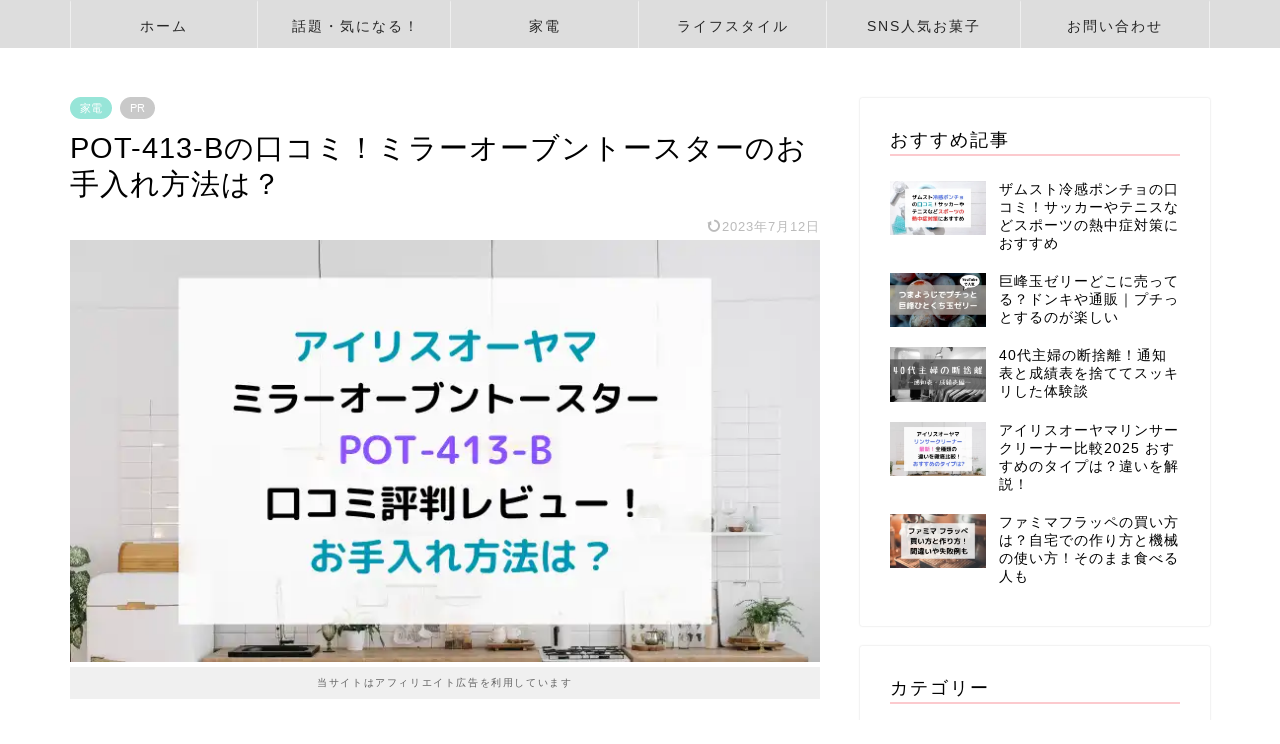

--- FILE ---
content_type: text/html; charset=UTF-8
request_url: https://siratamanoblog.com/iris-pot413b-kuchikomi/
body_size: 27147
content:
<!DOCTYPE html><html lang="ja"><head prefix="og: http://ogp.me/ns# fb: http://ogp.me/ns/fb# article: http://ogp.me/ns/article#"><meta charset="utf-8"><meta http-equiv="X-UA-Compatible" content="IE=edge"><meta name="viewport" content="width=device-width, initial-scale=1"><meta property="og:type" content="blog"><meta property="og:title" content="POT-413-Bの口コミ！ミラーオーブントースターのお手入れ方法は？｜しろあんブログ"><meta property="og:url" content="https://siratamanoblog.com/iris-pot413b-kuchikomi/"><meta property="og:description" content="アイリスオーヤマのミラーオーブントースターPOT-413-Bの口コミやお手入れ方法、機能や特長を紹介！ミラー調でスタイリッシュなデザイン！"><meta property="og:image" content="https://siratamanoblog.com/wp-content/uploads/2023/07/iris-pot413b-kuchikomi.webp"><meta property="og:site_name" content="しろあんブログ"><meta property="fb:admins" content=""><meta name="twitter:card" content="summary_large_image"><meta name="twitter:site" content="@information269"><meta name="description" itemprop="description" content="アイリスオーヤマのミラーオーブントースターPOT-413-Bの口コミやお手入れ方法、機能や特長を紹介！ミラー調でスタイリッシュなデザイン！" ><link rel="canonical" href="https://siratamanoblog.com/iris-pot413b-kuchikomi/"><title>POT-413-Bの口コミ！ミラーオーブントースターのお手入れ方法は？｜しろあんブログ</title><meta name='robots' content='max-image-preview:large' /><link rel='dns-prefetch' href='//www.google.com' /><link rel='dns-prefetch' href='//cdnjs.cloudflare.com' /><link rel="alternate" type="application/rss+xml" title="しろあんブログ &raquo; フィード" href="https://siratamanoblog.com/feed/" /><link rel="alternate" type="application/rss+xml" title="しろあんブログ &raquo; コメントフィード" href="https://siratamanoblog.com/comments/feed/" /><link rel="alternate" type="application/rss+xml" title="しろあんブログ &raquo; POT-413-Bの口コミ！ミラーオーブントースターのお手入れ方法は？ のコメントのフィード" href="https://siratamanoblog.com/iris-pot413b-kuchikomi/feed/" /><link rel="alternate" title="oEmbed (JSON)" type="application/json+oembed" href="https://siratamanoblog.com/wp-json/oembed/1.0/embed?url=https%3A%2F%2Fsiratamanoblog.com%2Firis-pot413b-kuchikomi%2F" /><link rel="alternate" title="oEmbed (XML)" type="text/xml+oembed" href="https://siratamanoblog.com/wp-json/oembed/1.0/embed?url=https%3A%2F%2Fsiratamanoblog.com%2Firis-pot413b-kuchikomi%2F&#038;format=xml" /><style id='wp-img-auto-sizes-contain-inline-css' type='text/css'>img:is([sizes=auto i],[sizes^="auto," i]){contain-intrinsic-size:3000px 1500px}
/*# sourceURL=wp-img-auto-sizes-contain-inline-css */</style><style id='wp-block-library-inline-css' type='text/css'>:root{--wp-block-synced-color:#7a00df;--wp-block-synced-color--rgb:122,0,223;--wp-bound-block-color:var(--wp-block-synced-color);--wp-editor-canvas-background:#ddd;--wp-admin-theme-color:#007cba;--wp-admin-theme-color--rgb:0,124,186;--wp-admin-theme-color-darker-10:#006ba1;--wp-admin-theme-color-darker-10--rgb:0,107,160.5;--wp-admin-theme-color-darker-20:#005a87;--wp-admin-theme-color-darker-20--rgb:0,90,135;--wp-admin-border-width-focus:2px}@media (min-resolution:192dpi){:root{--wp-admin-border-width-focus:1.5px}}.wp-element-button{cursor:pointer}:root .has-very-light-gray-background-color{background-color:#eee}:root .has-very-dark-gray-background-color{background-color:#313131}:root .has-very-light-gray-color{color:#eee}:root .has-very-dark-gray-color{color:#313131}:root .has-vivid-green-cyan-to-vivid-cyan-blue-gradient-background{background:linear-gradient(135deg,#00d084,#0693e3)}:root .has-purple-crush-gradient-background{background:linear-gradient(135deg,#34e2e4,#4721fb 50%,#ab1dfe)}:root .has-hazy-dawn-gradient-background{background:linear-gradient(135deg,#faaca8,#dad0ec)}:root .has-subdued-olive-gradient-background{background:linear-gradient(135deg,#fafae1,#67a671)}:root .has-atomic-cream-gradient-background{background:linear-gradient(135deg,#fdd79a,#004a59)}:root .has-nightshade-gradient-background{background:linear-gradient(135deg,#330968,#31cdcf)}:root .has-midnight-gradient-background{background:linear-gradient(135deg,#020381,#2874fc)}:root{--wp--preset--font-size--normal:16px;--wp--preset--font-size--huge:42px}.has-regular-font-size{font-size:1em}.has-larger-font-size{font-size:2.625em}.has-normal-font-size{font-size:var(--wp--preset--font-size--normal)}.has-huge-font-size{font-size:var(--wp--preset--font-size--huge)}.has-text-align-center{text-align:center}.has-text-align-left{text-align:left}.has-text-align-right{text-align:right}.has-fit-text{white-space:nowrap!important}#end-resizable-editor-section{display:none}.aligncenter{clear:both}.items-justified-left{justify-content:flex-start}.items-justified-center{justify-content:center}.items-justified-right{justify-content:flex-end}.items-justified-space-between{justify-content:space-between}.screen-reader-text{border:0;clip-path:inset(50%);height:1px;margin:-1px;overflow:hidden;padding:0;position:absolute;width:1px;word-wrap:normal!important}.screen-reader-text:focus{background-color:#ddd;clip-path:none;color:#444;display:block;font-size:1em;height:auto;left:5px;line-height:normal;padding:15px 23px 14px;text-decoration:none;top:5px;width:auto;z-index:100000}html :where(.has-border-color){border-style:solid}html :where([style*=border-top-color]){border-top-style:solid}html :where([style*=border-right-color]){border-right-style:solid}html :where([style*=border-bottom-color]){border-bottom-style:solid}html :where([style*=border-left-color]){border-left-style:solid}html :where([style*=border-width]){border-style:solid}html :where([style*=border-top-width]){border-top-style:solid}html :where([style*=border-right-width]){border-right-style:solid}html :where([style*=border-bottom-width]){border-bottom-style:solid}html :where([style*=border-left-width]){border-left-style:solid}html :where(img[class*=wp-image-]){height:auto;max-width:100%}:where(figure){margin:0 0 1em}html :where(.is-position-sticky){--wp-admin--admin-bar--position-offset:var(--wp-admin--admin-bar--height,0px)}@media screen and (max-width:600px){html :where(.is-position-sticky){--wp-admin--admin-bar--position-offset:0px}}

/*# sourceURL=wp-block-library-inline-css */</style><style id='global-styles-inline-css' type='text/css'>:root{--wp--preset--aspect-ratio--square: 1;--wp--preset--aspect-ratio--4-3: 4/3;--wp--preset--aspect-ratio--3-4: 3/4;--wp--preset--aspect-ratio--3-2: 3/2;--wp--preset--aspect-ratio--2-3: 2/3;--wp--preset--aspect-ratio--16-9: 16/9;--wp--preset--aspect-ratio--9-16: 9/16;--wp--preset--color--black: #000000;--wp--preset--color--cyan-bluish-gray: #abb8c3;--wp--preset--color--white: #ffffff;--wp--preset--color--pale-pink: #f78da7;--wp--preset--color--vivid-red: #cf2e2e;--wp--preset--color--luminous-vivid-orange: #ff6900;--wp--preset--color--luminous-vivid-amber: #fcb900;--wp--preset--color--light-green-cyan: #7bdcb5;--wp--preset--color--vivid-green-cyan: #00d084;--wp--preset--color--pale-cyan-blue: #8ed1fc;--wp--preset--color--vivid-cyan-blue: #0693e3;--wp--preset--color--vivid-purple: #9b51e0;--wp--preset--gradient--vivid-cyan-blue-to-vivid-purple: linear-gradient(135deg,rgb(6,147,227) 0%,rgb(155,81,224) 100%);--wp--preset--gradient--light-green-cyan-to-vivid-green-cyan: linear-gradient(135deg,rgb(122,220,180) 0%,rgb(0,208,130) 100%);--wp--preset--gradient--luminous-vivid-amber-to-luminous-vivid-orange: linear-gradient(135deg,rgb(252,185,0) 0%,rgb(255,105,0) 100%);--wp--preset--gradient--luminous-vivid-orange-to-vivid-red: linear-gradient(135deg,rgb(255,105,0) 0%,rgb(207,46,46) 100%);--wp--preset--gradient--very-light-gray-to-cyan-bluish-gray: linear-gradient(135deg,rgb(238,238,238) 0%,rgb(169,184,195) 100%);--wp--preset--gradient--cool-to-warm-spectrum: linear-gradient(135deg,rgb(74,234,220) 0%,rgb(151,120,209) 20%,rgb(207,42,186) 40%,rgb(238,44,130) 60%,rgb(251,105,98) 80%,rgb(254,248,76) 100%);--wp--preset--gradient--blush-light-purple: linear-gradient(135deg,rgb(255,206,236) 0%,rgb(152,150,240) 100%);--wp--preset--gradient--blush-bordeaux: linear-gradient(135deg,rgb(254,205,165) 0%,rgb(254,45,45) 50%,rgb(107,0,62) 100%);--wp--preset--gradient--luminous-dusk: linear-gradient(135deg,rgb(255,203,112) 0%,rgb(199,81,192) 50%,rgb(65,88,208) 100%);--wp--preset--gradient--pale-ocean: linear-gradient(135deg,rgb(255,245,203) 0%,rgb(182,227,212) 50%,rgb(51,167,181) 100%);--wp--preset--gradient--electric-grass: linear-gradient(135deg,rgb(202,248,128) 0%,rgb(113,206,126) 100%);--wp--preset--gradient--midnight: linear-gradient(135deg,rgb(2,3,129) 0%,rgb(40,116,252) 100%);--wp--preset--font-size--small: 13px;--wp--preset--font-size--medium: 20px;--wp--preset--font-size--large: 36px;--wp--preset--font-size--x-large: 42px;--wp--preset--spacing--20: 0.44rem;--wp--preset--spacing--30: 0.67rem;--wp--preset--spacing--40: 1rem;--wp--preset--spacing--50: 1.5rem;--wp--preset--spacing--60: 2.25rem;--wp--preset--spacing--70: 3.38rem;--wp--preset--spacing--80: 5.06rem;--wp--preset--shadow--natural: 6px 6px 9px rgba(0, 0, 0, 0.2);--wp--preset--shadow--deep: 12px 12px 50px rgba(0, 0, 0, 0.4);--wp--preset--shadow--sharp: 6px 6px 0px rgba(0, 0, 0, 0.2);--wp--preset--shadow--outlined: 6px 6px 0px -3px rgb(255, 255, 255), 6px 6px rgb(0, 0, 0);--wp--preset--shadow--crisp: 6px 6px 0px rgb(0, 0, 0);}:where(.is-layout-flex){gap: 0.5em;}:where(.is-layout-grid){gap: 0.5em;}body .is-layout-flex{display: flex;}.is-layout-flex{flex-wrap: wrap;align-items: center;}.is-layout-flex > :is(*, div){margin: 0;}body .is-layout-grid{display: grid;}.is-layout-grid > :is(*, div){margin: 0;}:where(.wp-block-columns.is-layout-flex){gap: 2em;}:where(.wp-block-columns.is-layout-grid){gap: 2em;}:where(.wp-block-post-template.is-layout-flex){gap: 1.25em;}:where(.wp-block-post-template.is-layout-grid){gap: 1.25em;}.has-black-color{color: var(--wp--preset--color--black) !important;}.has-cyan-bluish-gray-color{color: var(--wp--preset--color--cyan-bluish-gray) !important;}.has-white-color{color: var(--wp--preset--color--white) !important;}.has-pale-pink-color{color: var(--wp--preset--color--pale-pink) !important;}.has-vivid-red-color{color: var(--wp--preset--color--vivid-red) !important;}.has-luminous-vivid-orange-color{color: var(--wp--preset--color--luminous-vivid-orange) !important;}.has-luminous-vivid-amber-color{color: var(--wp--preset--color--luminous-vivid-amber) !important;}.has-light-green-cyan-color{color: var(--wp--preset--color--light-green-cyan) !important;}.has-vivid-green-cyan-color{color: var(--wp--preset--color--vivid-green-cyan) !important;}.has-pale-cyan-blue-color{color: var(--wp--preset--color--pale-cyan-blue) !important;}.has-vivid-cyan-blue-color{color: var(--wp--preset--color--vivid-cyan-blue) !important;}.has-vivid-purple-color{color: var(--wp--preset--color--vivid-purple) !important;}.has-black-background-color{background-color: var(--wp--preset--color--black) !important;}.has-cyan-bluish-gray-background-color{background-color: var(--wp--preset--color--cyan-bluish-gray) !important;}.has-white-background-color{background-color: var(--wp--preset--color--white) !important;}.has-pale-pink-background-color{background-color: var(--wp--preset--color--pale-pink) !important;}.has-vivid-red-background-color{background-color: var(--wp--preset--color--vivid-red) !important;}.has-luminous-vivid-orange-background-color{background-color: var(--wp--preset--color--luminous-vivid-orange) !important;}.has-luminous-vivid-amber-background-color{background-color: var(--wp--preset--color--luminous-vivid-amber) !important;}.has-light-green-cyan-background-color{background-color: var(--wp--preset--color--light-green-cyan) !important;}.has-vivid-green-cyan-background-color{background-color: var(--wp--preset--color--vivid-green-cyan) !important;}.has-pale-cyan-blue-background-color{background-color: var(--wp--preset--color--pale-cyan-blue) !important;}.has-vivid-cyan-blue-background-color{background-color: var(--wp--preset--color--vivid-cyan-blue) !important;}.has-vivid-purple-background-color{background-color: var(--wp--preset--color--vivid-purple) !important;}.has-black-border-color{border-color: var(--wp--preset--color--black) !important;}.has-cyan-bluish-gray-border-color{border-color: var(--wp--preset--color--cyan-bluish-gray) !important;}.has-white-border-color{border-color: var(--wp--preset--color--white) !important;}.has-pale-pink-border-color{border-color: var(--wp--preset--color--pale-pink) !important;}.has-vivid-red-border-color{border-color: var(--wp--preset--color--vivid-red) !important;}.has-luminous-vivid-orange-border-color{border-color: var(--wp--preset--color--luminous-vivid-orange) !important;}.has-luminous-vivid-amber-border-color{border-color: var(--wp--preset--color--luminous-vivid-amber) !important;}.has-light-green-cyan-border-color{border-color: var(--wp--preset--color--light-green-cyan) !important;}.has-vivid-green-cyan-border-color{border-color: var(--wp--preset--color--vivid-green-cyan) !important;}.has-pale-cyan-blue-border-color{border-color: var(--wp--preset--color--pale-cyan-blue) !important;}.has-vivid-cyan-blue-border-color{border-color: var(--wp--preset--color--vivid-cyan-blue) !important;}.has-vivid-purple-border-color{border-color: var(--wp--preset--color--vivid-purple) !important;}.has-vivid-cyan-blue-to-vivid-purple-gradient-background{background: var(--wp--preset--gradient--vivid-cyan-blue-to-vivid-purple) !important;}.has-light-green-cyan-to-vivid-green-cyan-gradient-background{background: var(--wp--preset--gradient--light-green-cyan-to-vivid-green-cyan) !important;}.has-luminous-vivid-amber-to-luminous-vivid-orange-gradient-background{background: var(--wp--preset--gradient--luminous-vivid-amber-to-luminous-vivid-orange) !important;}.has-luminous-vivid-orange-to-vivid-red-gradient-background{background: var(--wp--preset--gradient--luminous-vivid-orange-to-vivid-red) !important;}.has-very-light-gray-to-cyan-bluish-gray-gradient-background{background: var(--wp--preset--gradient--very-light-gray-to-cyan-bluish-gray) !important;}.has-cool-to-warm-spectrum-gradient-background{background: var(--wp--preset--gradient--cool-to-warm-spectrum) !important;}.has-blush-light-purple-gradient-background{background: var(--wp--preset--gradient--blush-light-purple) !important;}.has-blush-bordeaux-gradient-background{background: var(--wp--preset--gradient--blush-bordeaux) !important;}.has-luminous-dusk-gradient-background{background: var(--wp--preset--gradient--luminous-dusk) !important;}.has-pale-ocean-gradient-background{background: var(--wp--preset--gradient--pale-ocean) !important;}.has-electric-grass-gradient-background{background: var(--wp--preset--gradient--electric-grass) !important;}.has-midnight-gradient-background{background: var(--wp--preset--gradient--midnight) !important;}.has-small-font-size{font-size: var(--wp--preset--font-size--small) !important;}.has-medium-font-size{font-size: var(--wp--preset--font-size--medium) !important;}.has-large-font-size{font-size: var(--wp--preset--font-size--large) !important;}.has-x-large-font-size{font-size: var(--wp--preset--font-size--x-large) !important;}
/*# sourceURL=global-styles-inline-css */</style><style id='classic-theme-styles-inline-css' type='text/css'>/*! This file is auto-generated */
.wp-block-button__link{color:#fff;background-color:#32373c;border-radius:9999px;box-shadow:none;text-decoration:none;padding:calc(.667em + 2px) calc(1.333em + 2px);font-size:1.125em}.wp-block-file__button{background:#32373c;color:#fff;text-decoration:none}
/*# sourceURL=/wp-includes/css/classic-themes.min.css */</style><link rel='stylesheet' id='contact-form-7-css' href='https://siratamanoblog.com/wp-content/cache/autoptimize/css/autoptimize_single_64ac31699f5326cb3c76122498b76f66.css?ver=6.1.4' type='text/css' media='all' /><link rel='stylesheet' id='parent-style-css' href='https://siratamanoblog.com/wp-content/cache/autoptimize/css/autoptimize_single_f6700a95e645cedad2f9aecb5e41adb0.css?ver=6.9' type='text/css' media='all' /><link rel='stylesheet' id='theme-style-css' href='https://siratamanoblog.com/wp-content/themes/jin-child/style.css?ver=6.9' type='text/css' media='all' /><link rel='stylesheet' id='swiper-style-css' href='https://cdnjs.cloudflare.com/ajax/libs/Swiper/4.0.7/css/swiper.min.css?ver=6.9' type='text/css' media='all' /><link rel='stylesheet' id='aurora-heatmap-css' href='https://siratamanoblog.com/wp-content/cache/autoptimize/css/autoptimize_single_8a11dbfc12b6fb254281b8dc207edfb7.css?ver=1.7.1' type='text/css' media='all' /> <script type="text/javascript" src="https://siratamanoblog.com/wp-includes/js/jquery/jquery.min.js?ver=3.7.1" id="jquery-core-js"></script> <script defer type="text/javascript" src="https://siratamanoblog.com/wp-includes/js/jquery/jquery-migrate.min.js?ver=3.4.1" id="jquery-migrate-js"></script> <script defer type="text/javascript" src="https://siratamanoblog.com/wp-content/cache/autoptimize/js/autoptimize_single_9efd56b72b4340d81698220fddc4813c.js?v=1.11.1" id="yyi_rinker_event_tracking_script-js"></script> <script type="text/javascript" id="aurora-heatmap-js-extra">var aurora_heatmap = {"_mode":"reporter","ajax_url":"https://siratamanoblog.com/wp-admin/admin-ajax.php","action":"aurora_heatmap","reports":"click_pc,click_mobile","debug":"0","ajax_delay_time":"3000","ajax_interval":"10","ajax_bulk":null};
//# sourceURL=aurora-heatmap-js-extra</script> <script defer type="text/javascript" src="https://siratamanoblog.com/wp-content/plugins/aurora-heatmap/js/aurora-heatmap.min.js?ver=1.7.1" id="aurora-heatmap-js"></script> <link rel="https://api.w.org/" href="https://siratamanoblog.com/wp-json/" /><link rel="alternate" title="JSON" type="application/json" href="https://siratamanoblog.com/wp-json/wp/v2/posts/6993" /><link rel='shortlink' href='https://siratamanoblog.com/?p=6993' /><style>body[class*="copia-microcopy"] .wpap-tpl-with-detail .wpap-image img {min-height: 140px;object-fit: contain;}body[class*="copia-microcopy"] p.wpap-link {    margin-top: 0;}body[class*="copia-microcopy"] .wpap-link a {    position: relative;    margin-top: 8px;    text-align: center;}body[class*="copia-microcopy"] .wpap-tpl-with-detail .wpap-link {    display: block;}body[class*="copia-microcopy"] .wpap-tpl-with-detail .wpap-link a {    width: 34.5%;}body[class*="copia-microcopy"] .wpap-tpl-with-image-text-h .wpap-link a {    width: 35%;}body[class*="copia-microcopy"] .wpap-tpl-with-image-text-v .wpap-link a {    width: 30%;}.copia-microcopy-amazon .wpap-link-amazon:before {    color: #f89400;}.copia-microcopy-rakuten a.wpap-link-rakuten:before {    color: #be0000;}.copia-microcopy-yahoo a.wpap-link-yahoo:before {    color: #d14615;}body[class*="copia-microcopy"] .wpap-link a:before {    position: absolute;    top: -17px;    left: 0;    width: 100%;    height: 17px;    font-weight: 600;    font-size: 11px;}.copia-microcopy-amazon .wpap-link a.wpap-link-amazon,.copia-microcopy-rakuten .wpap-link a.wpap-link-rakuten,.copia-microcopy-yahoo .wpap-link a.wpap-link-yahoo {    margin-top: 22px;}@media screen and (max-width: 767px){    body[class*="copia-microcopy"] .wpap-tpl p.wpap-link {        flex-direction: column;    }    body[class*="copia-microcopy"] .wpap-tpl p.wpap-link a {        width: 100%;        box-sizing: border-box;    }    body[class*="copia-microcopy"] .wpap-tpl-with-image-text-h .wpap-link a {        margin-bottom: 0;    }}</style><script type="text/javascript" language="javascript">var vc_pid = "887366191";</script><script defer type="text/javascript" src="//aml.valuecommerce.com/vcdal.js"></script><style>.yyi-rinker-img-s .yyi-rinker-image {width: 56px;min-width: 56px;margin:auto;}.yyi-rinker-img-m .yyi-rinker-image {width: 175px;min-width: 175px;margin:auto;}.yyi-rinker-img-l .yyi-rinker-image {width: 200px;min-width: 200px;margin:auto;}.yyi-rinker-img-s .yyi-rinker-image img.yyi-rinker-main-img {width: auto;max-height: 56px;}.yyi-rinker-img-m .yyi-rinker-image img.yyi-rinker-main-img {width: auto;max-height: 170px;}.yyi-rinker-img-l .yyi-rinker-image img.yyi-rinker-main-img {width: auto;max-height: 200px;}div.yyi-rinker-contents ul li:before {background-color: transparent!important;}div.yyi-rinker-contents div.yyi-rinker-box ul.yyi-rinker-links li {    list-style: none;    padding-left: 0;}div.yyi-rinker-contents ul.yyi-rinker-links {border: none;}div.yyi-rinker-contents ul.yyi-rinker-links li a {text-decoration: none;}div.yyi-rinker-contents {    margin: 2em 0;}div.yyi-rinker-contents div.yyi-rinker-box {    display: flex;    padding: 26px 26px 0;    border: 3px solid #f5f5f5;    box-sizing: border-box;}@media (min-width: 768px) {    div.yyi-rinker-contents div.yyi-rinker-box {        padding: 26px 26px 0;    }}@media (max-width: 767px) {    div.yyi-rinker-contents div.yyi-rinker-box {        flex-direction: column;        padding: 26px 14px 0;    }}div.yyi-rinker-box div.yyi-rinker-image {    display: flex;    flex: none;    justify-content: center;}div.yyi-rinker-box div.yyi-rinker-image a {    display: inline-block;    height: fit-content;    margin-bottom: 26px;}div.yyi-rinker-image img.yyi-rinker-main-img {    display: block;    max-width: 100%;    height: auto;}div.yyi-rinker-img-s img.yyi-rinker-main-img {    width: 56px;}div.yyi-rinker-img-m img.yyi-rinker-main-img {    width: 120px;}div.yyi-rinker-img-l img.yyi-rinker-main-img {    width: 200px;}div.yyi-rinker-box div.yyi-rinker-info {    display: flex;    width: 100%;    flex-direction: column;}@media (min-width: 768px) {    div.yyi-rinker-box div.yyi-rinker-info {        padding-left: 26px;    }}@media (max-width: 767px) {    div.yyi-rinker-box div.yyi-rinker-info {        text-align: center;    }}div.yyi-rinker-info div.yyi-rinker-title a {    color: #333;    font-weight: 600;    font-size: 18px;    text-decoration: none;}div.yyi-rinker-info div.yyi-rinker-detail {    display: flex;    flex-direction: column;    padding: 8px 0 12px;}div.yyi-rinker-detail div:not(:last-child) {    padding-bottom: 8px;}div.yyi-rinker-detail div.credit-box {    font-size: 12px;}div.yyi-rinker-detail div.credit-box a {    text-decoration: underline;}div.yyi-rinker-detail div.brand,div.yyi-rinker-detail div.price-box {    font-size: 14px;}@media (max-width: 767px) {    div.price-box span.price {        display: block;    }}div.yyi-rinker-info div.free-text {    order: 2;    padding-top: 8px;    font-size: 16px;}div.yyi-rinker-info ul.yyi-rinker-links {    display: flex;    flex-wrap: wrap;    margin: 0 0 14px;    padding: 0;    list-style-type: none;}div.yyi-rinker-info ul.yyi-rinker-links li {    display: inherit;    flex-direction: column;    align-self: flex-end;    text-align: center;}@media (min-width: 768px) {    div.yyi-rinker-info ul.yyi-rinker-links li:not(:last-child){        margin-right: 8px;    }    div.yyi-rinker-info ul.yyi-rinker-links li {        margin-bottom: 12px;    }}@media (max-width: 767px) {    div.yyi-rinker-info ul.yyi-rinker-links li {        width: 100%;        margin-bottom: 10px;    }}ul.yyi-rinker-links li.amazonkindlelink a {    background-color: #37475a;}ul.yyi-rinker-links li.amazonlink a {    background-color: #f9bf51;}ul.yyi-rinker-links li.rakutenlink a {    background-color: #d53a3a;}ul.yyi-rinker-links li.yahoolink a {    background-color: #76c2f3;}ul.yyi-rinker-links li.freelink1 a {    background-color: #5db49f;}ul.yyi-rinker-links li.freelink2 a {    background-color: #7e77c1;}ul.yyi-rinker-links li.freelink3 a {    background-color: #3974be;}ul.yyi-rinker-links li.freelink4 a {    background-color: #333;}ul.yyi-rinker-links a.yyi-rinker-link {    display: flex;    position: relative;    width: 100%;    min-height: 38px;    overflow-x: hidden;    flex-wrap: wrap-reverse;    justify-content: center;    align-items: center;    border-radius: 2px;    box-shadow: 0 1px 6px 0 rgba(0,0,0,0.12);    color: #fff;    font-weight: 600;    font-size: 14px;    white-space: nowrap;    transition: 0.3s ease-out;    box-sizing: border-box;}ul.yyi-rinker-links a.yyi-rinker-link:after {    position: absolute;    top: calc(50% - 3px);    right: 12px;    width: 6px;    height: 6px;    border-top: 2px solid;    border-right: 2px solid;    content: "";    transform: rotate(45deg);    box-sizing: border-box;}ul.yyi-rinker-links a.yyi-rinker-link:hover {    box-shadow: 0 4px 6px 2px rgba(0,0,0,0.12);    transform: translateY(-2px);}@media (min-width: 768px) {    ul.yyi-rinker-links a.yyi-rinker-link {        padding: 6px 24px;    }}@media (max-width: 767px) {    ul.yyi-rinker-links a.yyi-rinker-link {        padding: 10px 24px;    }}</style><style>.yyi-rinker-images {
    display: flex;
    justify-content: center;
    align-items: center;
    position: relative;

}
div.yyi-rinker-image img.yyi-rinker-main-img.hidden {
    display: none;
}

.yyi-rinker-images-arrow {
    cursor: pointer;
    position: absolute;
    top: 50%;
    display: block;
    margin-top: -11px;
    opacity: 0.6;
    width: 22px;
}

.yyi-rinker-images-arrow-left{
    left: -10px;
}
.yyi-rinker-images-arrow-right{
    right: -10px;
}

.yyi-rinker-images-arrow-left.hidden {
    display: none;
}

.yyi-rinker-images-arrow-right.hidden {
    display: none;
}
div.yyi-rinker-contents.yyi-rinker-design-tate  div.yyi-rinker-box{
    flex-direction: column;
}

div.yyi-rinker-contents.yyi-rinker-design-slim div.yyi-rinker-box .yyi-rinker-links {
    flex-direction: column;
}

div.yyi-rinker-contents.yyi-rinker-design-slim div.yyi-rinker-info {
    width: 100%;
}

div.yyi-rinker-contents.yyi-rinker-design-slim .yyi-rinker-title {
    text-align: center;
}

div.yyi-rinker-contents.yyi-rinker-design-slim .yyi-rinker-links {
    text-align: center;
}
div.yyi-rinker-contents.yyi-rinker-design-slim .yyi-rinker-image {
    margin: auto;
}

div.yyi-rinker-contents.yyi-rinker-design-slim div.yyi-rinker-info ul.yyi-rinker-links li {
	align-self: stretch;
}
div.yyi-rinker-contents.yyi-rinker-design-slim div.yyi-rinker-box div.yyi-rinker-info {
	padding: 0;
}
div.yyi-rinker-contents.yyi-rinker-design-slim div.yyi-rinker-box {
	flex-direction: column;
	padding: 14px 5px 0;
}

.yyi-rinker-design-slim div.yyi-rinker-box div.yyi-rinker-info {
	text-align: center;
}

.yyi-rinker-design-slim div.price-box span.price {
	display: block;
}

div.yyi-rinker-contents.yyi-rinker-design-slim div.yyi-rinker-info div.yyi-rinker-title a{
	font-size:16px;
}

div.yyi-rinker-contents.yyi-rinker-design-slim ul.yyi-rinker-links li.amazonkindlelink:before,  div.yyi-rinker-contents.yyi-rinker-design-slim ul.yyi-rinker-links li.amazonlink:before,  div.yyi-rinker-contents.yyi-rinker-design-slim ul.yyi-rinker-links li.rakutenlink:before, div.yyi-rinker-contents.yyi-rinker-design-slim ul.yyi-rinker-links li.yahoolink:before, div.yyi-rinker-contents.yyi-rinker-design-slim ul.yyi-rinker-links li.mercarilink:before {
	font-size:12px;
}

div.yyi-rinker-contents.yyi-rinker-design-slim ul.yyi-rinker-links li a {
	font-size: 13px;
}
.entry-content ul.yyi-rinker-links li {
	padding: 0;
}

div.yyi-rinker-contents .yyi-rinker-attention.attention_desing_right_ribbon {
    width: 89px;
    height: 91px;
    position: absolute;
    top: -1px;
    right: -1px;
    left: auto;
    overflow: hidden;
}

div.yyi-rinker-contents .yyi-rinker-attention.attention_desing_right_ribbon span {
    display: inline-block;
    width: 146px;
    position: absolute;
    padding: 4px 0;
    left: -13px;
    top: 12px;
    text-align: center;
    font-size: 12px;
    line-height: 24px;
    -webkit-transform: rotate(45deg);
    transform: rotate(45deg);
    box-shadow: 0 1px 3px rgba(0, 0, 0, 0.2);
}

div.yyi-rinker-contents .yyi-rinker-attention.attention_desing_right_ribbon {
    background: none;
}
.yyi-rinker-attention.attention_desing_right_ribbon .yyi-rinker-attention-after,
.yyi-rinker-attention.attention_desing_right_ribbon .yyi-rinker-attention-before{
display:none;
}
div.yyi-rinker-use-right_ribbon div.yyi-rinker-title {
    margin-right: 2rem;
}

ul.yyi-rinker-links li.mercarilink a {
    background-color: #ff0211;
}
.yyi-rinker-design-slim div.yyi-rinker-info ul.yyi-rinker-links li {
	width: 100%;
	margin-bottom: 10px;
}
 .yyi-rinker-design-slim ul.yyi-rinker-links a.yyi-rinker-link {
	padding: 10px 24px;
}

/** ver1.9.2 以降追加 **/
.yyi-rinker-contents .yyi-rinker-info {
    padding-left: 10px;
}
.yyi-rinker-img-s .yyi-rinker-image .yyi-rinker-images img{
    max-height: 75px;
}
.yyi-rinker-img-m .yyi-rinker-image .yyi-rinker-images img{
    max-height: 175px;
}
.yyi-rinker-img-l .yyi-rinker-image .yyi-rinker-images img{
    max-height: 200px;
}
div.yyi-rinker-contents div.yyi-rinker-image {
    flex-direction: column;
    align-items: center;
}
div.yyi-rinker-contents ul.yyi-rinker-thumbnails {
    display: flex;
    flex-direction: row;
    flex-wrap : wrap;
    list-style: none;
    border:none;
    padding: 0;
    margin: 5px 0;
}
div.yyi-rinker-contents ul.yyi-rinker-thumbnails li{
    cursor: pointer;
    height: 32px;
    text-align: center;
    vertical-align: middle;
    width: 32px;
    border:none;
    padding: 0;
    margin: 0;
    box-sizing: content-box;
}
div.yyi-rinker-contents ul.yyi-rinker-thumbnails li img {
    vertical-align: middle;
}

div.yyi-rinker-contents ul.yyi-rinker-thumbnails li {
    border: 1px solid #fff;
}
div.yyi-rinker-contents ul.yyi-rinker-thumbnails li.thumb-active {
    border: 1px solid #eee;
}

/* ここから　mini */
div.yyi-rinker-contents.yyi-rinker-design-mini {
    border: none;
    box-shadow: none;
    background-color: transparent;
}

/* ボタン非表示 */
.yyi-rinker-design-mini div.yyi-rinker-info ul.yyi-rinker-links,
.yyi-rinker-design-mini div.yyi-rinker-info .brand,
.yyi-rinker-design-mini div.yyi-rinker-info .price-box {
    display: none;
}

div.yyi-rinker-contents.yyi-rinker-design-mini .credit-box{
    text-align: right;
}

div.yyi-rinker-contents.yyi-rinker-design-mini div.yyi-rinker-info {
    width:100%;
}
.yyi-rinker-design-mini div.yyi-rinker-info div.yyi-rinker-title {
    line-height: 1.2;
    min-height: 2.4em;
    margin-bottom: 0;
}
.yyi-rinker-design-mini div.yyi-rinker-info div.yyi-rinker-title a {
    font-size: 12px;
    text-decoration: none;
    text-decoration: underline;
}
div.yyi-rinker-contents.yyi-rinker-design-mini {
    position: relative;
    max-width: 100%;
    border: none;
    border-radius: 12px;
    box-shadow: 0 1px 6px rgb(0 0 0 / 12%);
    background-color: #fff;
}

div.yyi-rinker-contents.yyi-rinker-design-mini div.yyi-rinker-box {
    border: none;
}

.yyi-rinker-design-mini div.yyi-rinker-image {
    width: 60px;
    min-width: 60px;

}
div.yyi-rinker-design-mini div.yyi-rinker-image img.yyi-rinker-main-img{
    max-height: 3.6em;
}
.yyi-rinker-design-mini div.yyi-rinker-detail div.credit-box {
    font-size: 10px;
}
.yyi-rinker-design-mini div.yyi-rinker-detail div.brand,
.yyi-rinker-design-mini div.yyi-rinker-detail div.price-box {
    font-size: 10px;
}
.yyi-rinker-design-mini div.yyi-rinker-info div.yyi-rinker-detail {
    padding: 0;
}
.yyi-rinker-design-mini div.yyi-rinker-detail div:not(:last-child) {
    padding-bottom: 0;
}
.yyi-rinker-design-mini div.yyi-rinker-box div.yyi-rinker-image a {
    margin-bottom: 16px;
}
@media (min-width: 768px){
    div.yyi-rinker-contents.yyi-rinker-design-mini div.yyi-rinker-box {
        padding: 12px;
    }
    .yyi-rinker-design-mini div.yyi-rinker-box div.yyi-rinker-info {
        justify-content: center;
        padding-left: 24px;
    }
}
@media (max-width: 767px){
    div.yyi-rinker-contents.yyi-rinker-design-mini {
        max-width:100%;
    }
    div.yyi-rinker-contents.yyi-rinker-design-mini div.yyi-rinker-box {
        flex-direction: row;
        padding: 12px;
    }
    .yyi-rinker-design-mini div.yyi-rinker-box div.yyi-rinker-info {
        justify-content: center;
        margin-bottom: 16px;
        padding-left: 16px;
        text-align: left;
    }
}
/* 1.9.5以降 */
div.yyi-rinker-contents {
    position: relative;
    overflow: visible;
}
div.yyi-rinker-contents .yyi-rinker-attention {
    display: inline;
    line-height: 30px;
    position: absolute;
    top: -10px;
    left: -9px;
    min-width: 60px;
    padding: 0;
    height: 30px;
    text-align: center;
    font-weight: 600;
    color: #ffffff;
    background: #fea724;
    z-index: 10;
}

div.yyi-rinker-contents .yyi-rinker-attention span{
    padding: 0 15px;
}

.yyi-rinker-attention-before, .yyi-rinker-attention-after {
	display: inline;
    position: absolute;
    content: '';
}

.yyi-rinker-attention-before {
    bottom: -8px;
    left: 0.1px;
    width: 0;
    height: 0;
    border-top: 9px solid;
    border-top-color: inherit;
    border-left: 9px solid transparent;
    z-index: 1;
}

.yyi-rinker-attention-after {
    top: 0;
    right: -14.5px;
    width: 0;
    height: 0;
    border-top: 15px solid transparent;
    border-bottom: 15px solid transparent;
    border-left: 15px solid;
    border-left-color: inherit;
}

div.yyi-rinker-contents .yyi-rinker-attention.attention_desing_circle{
    display: flex;
    position: absolute;
 	top: -20px;
    left: -20px;
    width: 60px;
    height: 60px;
    min-width: auto;
    min-height: auto;
    justify-content: center;
    align-items: center;
    border-radius: 50%;
    color: #fff;
    background: #fea724;
    font-weight: 600;
    font-size: 17px;
}

div.yyi-rinker-contents.yyi-rinker-design-mini .yyi-rinker-attention.attention_desing_circle{
    top: -18px;
    left: -18px;
    width: 36px;
    height: 36px;
    font-size: 12px;
}


div.yyi-rinker-contents .yyi-rinker-attention.attention_desing_circle{
}

div.yyi-rinker-contents .yyi-rinker-attention.attention_desing_circle span {
	padding: 0;
}

div.yyi-rinker-contents .yyi-rinker-attention.attention_desing_circle .yyi-rinker-attention-after,
div.yyi-rinker-contents .yyi-rinker-attention.attention_desing_circle .yyi-rinker-attention-before{
	display: none;
}</style><style type="text/css">#wrapper {
			background-color: #ffffff;
			background-image: url();
					}

		.related-entry-headline-text span:before,
		#comment-title span:before,
		#reply-title span:before {
			background-color: #fccace;
			border-color: #fccace !important;
		}

		#breadcrumb:after,
		#page-top a {
			background-color: #dddddd;
		}

		footer {
			background-color: #dddddd;
		}

		.footer-inner a,
		#copyright,
		#copyright-center {
			border-color: #262626 !important;
			color: #262626 !important;
		}

		#footer-widget-area {
			border-color: #262626 !important;
		}

		.page-top-footer a {
			color: #dddddd !important;
		}

		#breadcrumb ul li,
		#breadcrumb ul li a {
			color: #dddddd !important;
		}

		body,
		a,
		a:link,
		a:visited,
		.my-profile,
		.widgettitle,
		.tabBtn-mag label {
			color: #000000;
		}

		a:hover {
			color: #73a3e2;
		}

		.widget_nav_menu ul>li>a:before,
		.widget_categories ul>li>a:before,
		.widget_pages ul>li>a:before,
		.widget_recent_entries ul>li>a:before,
		.widget_archive ul>li>a:before,
		.widget_archive form:after,
		.widget_categories form:after,
		.widget_nav_menu ul>li>ul.sub-menu>li>a:before,
		.widget_categories ul>li>.children>li>a:before,
		.widget_pages ul>li>.children>li>a:before,
		.widget_nav_menu ul>li>ul.sub-menu>li>ul.sub-menu li>a:before,
		.widget_categories ul>li>.children>li>.children li>a:before,
		.widget_pages ul>li>.children>li>.children li>a:before {
			color: #fccace;
		}

		.widget_nav_menu ul .sub-menu .sub-menu li a:before {
			background-color: #000000 !important;
		}

		.d--labeling-act-border {
			border-color: rgba(0, 0, 0, 0.18);
		}

		.c--labeling-act.d--labeling-act-solid {
			background-color: rgba(0, 0, 0, 0.06);
		}

		.a--labeling-act {
			color: rgba(0, 0, 0, 0.6);
		}

		.a--labeling-small-act span {
			background-color: rgba(0, 0, 0, 0.21);
		}

		.c--labeling-act.d--labeling-act-strong {
			background-color: rgba(0, 0, 0, 0.045);
		}

		.d--labeling-act-strong .a--labeling-act {
			color: rgba(0, 0, 0, 0.75);
		}


		footer .footer-widget,
		footer .footer-widget a,
		footer .footer-widget ul li,
		.footer-widget.widget_nav_menu ul>li>a:before,
		.footer-widget.widget_categories ul>li>a:before,
		.footer-widget.widget_recent_entries ul>li>a:before,
		.footer-widget.widget_pages ul>li>a:before,
		.footer-widget.widget_archive ul>li>a:before,
		footer .widget_tag_cloud .tagcloud a:before {
			color: #262626 !important;
			border-color: #262626 !important;
		}

		footer .footer-widget .widgettitle {
			color: #262626 !important;
			border-color: #97e5d8 !important;
		}

		footer .widget_nav_menu ul .children .children li a:before,
		footer .widget_categories ul .children .children li a:before,
		footer .widget_nav_menu ul .sub-menu .sub-menu li a:before {
			background-color: #262626 !important;
		}

		#drawernav a:hover,
		.post-list-title,
		#prev-next p,
		#toc_container .toc_list li a {
			color: #000000 !important;
		}

		#header-box {
			background-color: #ffffff;
		}

		@media (min-width: 768px) {

			#header-box .header-box10-bg:before,
			#header-box .header-box11-bg:before {
				border-radius: 2px;
			}
		}

		@media (min-width: 768px) {
			.top-image-meta {
				margin-top: calc(0px - 30px);
			}
		}

		@media (min-width: 1200px) {
			.top-image-meta {
				margin-top: calc(0px);
			}
		}

		.pickup-contents:before {
			background-color: #ffffff !important;
		}

		.main-image-text {
			color: #0c0000;
		}

		.main-image-text-sub {
			color: #0c0000;
		}

		@media (min-width: 481px) {
			#site-info {
				padding-top: 10px !important;
				padding-bottom: 10px !important;
			}
		}

		#site-info span a {
			color: #262626 !important;
		}

		#headmenu .headsns .line a svg {
			fill: #8ee5d6 !important;
		}

		#headmenu .headsns a,
		#headmenu {
			color: #8ee5d6 !important;
			border-color: #8ee5d6 !important;
		}

		.profile-follow .line-sns a svg {
			fill: #fccace !important;
		}

		.profile-follow .line-sns a:hover svg {
			fill: #97e5d8 !important;
		}

		.profile-follow a {
			color: #fccace !important;
			border-color: #fccace !important;
		}

		.profile-follow a:hover,
		#headmenu .headsns a:hover {
			color: #97e5d8 !important;
			border-color: #97e5d8 !important;
		}

		.search-box:hover {
			color: #97e5d8 !important;
			border-color: #97e5d8 !important;
		}

		#header #headmenu .headsns .line a:hover svg {
			fill: #97e5d8 !important;
		}

		.cps-icon-bar,
		#navtoggle:checked+.sp-menu-open .cps-icon-bar {
			background-color: #262626;
		}

		#nav-container {
			background-color: #dddddd;
		}

		.menu-box .menu-item svg {
			fill: #262626;
		}

		#drawernav ul.menu-box>li>a,
		#drawernav2 ul.menu-box>li>a,
		#drawernav3 ul.menu-box>li>a,
		#drawernav4 ul.menu-box>li>a,
		#drawernav5 ul.menu-box>li>a,
		#drawernav ul.menu-box>li.menu-item-has-children:after,
		#drawernav2 ul.menu-box>li.menu-item-has-children:after,
		#drawernav3 ul.menu-box>li.menu-item-has-children:after,
		#drawernav4 ul.menu-box>li.menu-item-has-children:after,
		#drawernav5 ul.menu-box>li.menu-item-has-children:after {
			color: #262626 !important;
		}

		#drawernav ul.menu-box li a,
		#drawernav2 ul.menu-box li a,
		#drawernav3 ul.menu-box li a,
		#drawernav4 ul.menu-box li a,
		#drawernav5 ul.menu-box li a {
			font-size: 14px !important;
		}

		#drawernav3 ul.menu-box>li {
			color: #000000 !important;
		}

		#drawernav4 .menu-box>.menu-item>a:after,
		#drawernav3 .menu-box>.menu-item>a:after,
		#drawernav .menu-box>.menu-item>a:after {
			background-color: #262626 !important;
		}

		#drawernav2 .menu-box>.menu-item:hover,
		#drawernav5 .menu-box>.menu-item:hover {
			border-top-color: #fccace !important;
		}

		.cps-info-bar a {
			background-color: #fccace !important;
		}

		@media (min-width: 768px) {
			.post-list-mag .post-list-item:not(:nth-child(2n)) {
				margin-right: 2.6%;
			}
		}

		@media (min-width: 768px) {

			#tab-1:checked~.tabBtn-mag li [for="tab-1"]:after,
			#tab-2:checked~.tabBtn-mag li [for="tab-2"]:after,
			#tab-3:checked~.tabBtn-mag li [for="tab-3"]:after,
			#tab-4:checked~.tabBtn-mag li [for="tab-4"]:after {
				border-top-color: #fccace !important;
			}

			.tabBtn-mag label {
				border-bottom-color: #fccace !important;
			}
		}

		#tab-1:checked~.tabBtn-mag li [for="tab-1"],
		#tab-2:checked~.tabBtn-mag li [for="tab-2"],
		#tab-3:checked~.tabBtn-mag li [for="tab-3"],
		#tab-4:checked~.tabBtn-mag li [for="tab-4"],
		#prev-next a.next:after,
		#prev-next a.prev:after,
		.more-cat-button a:hover span:before {
			background-color: #fccace !important;
		}


		.swiper-slide .post-list-cat,
		.post-list-mag .post-list-cat,
		.post-list-mag3col .post-list-cat,
		.post-list-mag-sp1col .post-list-cat,
		.swiper-pagination-bullet-active,
		.pickup-cat,
		.post-list .post-list-cat,
		#breadcrumb .bcHome a:hover span:before,
		.popular-item:nth-child(1) .pop-num,
		.popular-item:nth-child(2) .pop-num,
		.popular-item:nth-child(3) .pop-num {
			background-color: #97e5d8 !important;
		}

		.sidebar-btn a,
		.profile-sns-menu {
			background-color: #97e5d8 !important;
		}

		.sp-sns-menu a,
		.pickup-contents-box a:hover .pickup-title {
			border-color: #fccace !important;
			color: #fccace !important;
		}

		.pro-line svg {
			fill: #fccace !important;
		}

		.cps-post-cat a,
		.meta-cat,
		.popular-cat {
			background-color: #97e5d8 !important;
			border-color: #97e5d8 !important;
		}

		.tagicon,
		.tag-box a,
		#toc_container .toc_list>li,
		#toc_container .toc_title {
			color: #fccace !important;
		}

		.widget_tag_cloud a::before {
			color: #000000 !important;
		}

		.tag-box a,
		#toc_container:before {
			border-color: #fccace !important;
		}

		.cps-post-cat a:hover {
			color: #73a3e2 !important;
		}

		.pagination li:not([class*="current"]) a:hover,
		.widget_tag_cloud a:hover {
			background-color: #fccace !important;
		}

		.pagination li:not([class*="current"]) a:hover {
			opacity: 0.5 !important;
		}

		.pagination li.current a {
			background-color: #fccace !important;
			border-color: #fccace !important;
		}

		.nextpage a:hover span {
			color: #fccace !important;
			border-color: #fccace !important;
		}

		.cta-content:before {
			background-color: #eeeeee !important;
		}

		.cta-text,
		.info-title {
			color: #0a0202 !important;
		}

		#footer-widget-area.footer_style1 .widgettitle {
			border-color: #97e5d8 !important;
		}

		.sidebar_style1 .widgettitle,
		.sidebar_style5 .widgettitle {
			border-color: #fccace !important;
		}

		.sidebar_style2 .widgettitle,
		.sidebar_style4 .widgettitle,
		.sidebar_style6 .widgettitle,
		#home-bottom-widget .widgettitle,
		#home-top-widget .widgettitle,
		#post-bottom-widget .widgettitle,
		#post-top-widget .widgettitle {
			background-color: #fccace !important;
		}

		#home-bottom-widget .widget_search .search-box input[type="submit"],
		#home-top-widget .widget_search .search-box input[type="submit"],
		#post-bottom-widget .widget_search .search-box input[type="submit"],
		#post-top-widget .widget_search .search-box input[type="submit"] {
			background-color: #97e5d8 !important;
		}

		.tn-logo-size {
			font-size: 100% !important;
		}

		@media (min-width: 481px) {
			.tn-logo-size img {
				width: calc(100%*0.5) !important;
			}
		}

		@media (min-width: 768px) {
			.tn-logo-size img {
				width: calc(100%*2.2) !important;
			}
		}

		@media (min-width: 1200px) {
			.tn-logo-size img {
				width: 100% !important;
			}
		}

		.sp-logo-size {
			font-size: 100% !important;
		}

		.sp-logo-size img {
			width: 100% !important;
		}

		.cps-post-main ul>li:before,
		.cps-post-main ol>li:before {
			background-color: #97e5d8 !important;
		}

		.profile-card .profile-title {
			background-color: #fccace !important;
		}

		.profile-card {
			border-color: #fccace !important;
		}

		.cps-post-main a {
			color: #2476e2;
		}

		.cps-post-main .marker {
			background: -webkit-linear-gradient(transparent 60%, #ffc9e2 0%);
			background: linear-gradient(transparent 60%, #ffc9e2 0%);
		}

		.cps-post-main .marker2 {
			background: -webkit-linear-gradient(transparent 60%, #a9eaf2 0%);
			background: linear-gradient(transparent 60%, #a9eaf2 0%);
		}

		.cps-post-main .jic-sc {
			color: #97e5d8;
		}


		.simple-box1 {
			border-color: #97e5d8 !important;
		}

		.simple-box2 {
			border-color: #97e5d8 !important;
		}

		.simple-box3 {
			border-color: #97e5d8 !important;
		}

		.simple-box4 {
			border-color: #97e5d8 !important;
		}

		.simple-box4:before {
			background-color: #97e5d8;
		}

		.simple-box5 {
			border-color: #97e5d8 !important;
		}

		.simple-box5:before {
			background-color: #97e5d8;
		}

		.simple-box6 {
			background-color: #97e5d8 !important;
		}

		.simple-box7 {
			border-color: #97e5d8 !important;
		}

		.simple-box7:before {
			background-color: #97e5d8 !important;
		}

		.simple-box8 {
			border-color: #97e5d8 !important;
		}

		.simple-box8:before {
			background-color: #97e5d8 !important;
		}

		.simple-box9:before {
			background-color: #97e5d8 !important;
		}

		.simple-box9:after {
			border-color: #97e5d8 #97e5d8 #ffffff #ffffff !important;
		}

		.kaisetsu-box1:before,
		.kaisetsu-box1-title {
			background-color: #aaa8a7 !important;
		}

		.kaisetsu-box2 {
			border-color: #aaa8a7 !important;
		}

		.kaisetsu-box2-title {
			background-color: #aaa8a7 !important;
		}

		.kaisetsu-box4 {
			border-color: #ea91a9 !important;
		}

		.kaisetsu-box4-title {
			background-color: #ea91a9 !important;
		}

		.kaisetsu-box5:before {
			background-color: #57b3ba !important;
		}

		.kaisetsu-box5-title {
			background-color: #57b3ba !important;
		}

		.concept-box1 {
			border-color: #97e5d8 !important;
		}

		.concept-box1:after {
			background-color: #97e5d8 !important;
		}

		.concept-box1:before {
			content: "" !important;
			color: #97e5d8 !important;
		}

		.concept-box2 {
			border-color: #f7cf6a !important;
		}

		.concept-box2:after {
			background-color: #f7cf6a !important;
		}

		.concept-box2:before {
			content: "注意点" !important;
			color: #f7cf6a !important;
		}

		.concept-box3 {
			border-color: #86cee8 !important;
		}

		.concept-box3:after {
			background-color: #86cee8 !important;
		}

		.concept-box3:before {
			content: "" !important;
			color: #86cee8 !important;
		}

		.concept-box4 {
			border-color: #ed8989 !important;
		}

		.concept-box4:after {
			background-color: #ed8989 !important;
		}

		.concept-box4:before {
			content: "" !important;
			color: #ed8989 !important;
		}

		.concept-box5 {
			border-color: #9e9e9e !important;
		}

		.concept-box5:after {
			background-color: #9e9e9e !important;
		}

		.concept-box5:before {
			content: "参考" !important;
			color: #9e9e9e !important;
		}

		.concept-box6 {
			border-color: #8eaced !important;
		}

		.concept-box6:after {
			background-color: #8eaced !important;
		}

		.concept-box6:before {
			content: "メモ" !important;
			color: #8eaced !important;
		}

		.innerlink-box1,
		.blog-card {
			border-color: #73bc9b !important;
		}

		.innerlink-box1-title {
			background-color: #73bc9b !important;
			border-color: #73bc9b !important;
		}

		.innerlink-box1:before,
		.blog-card-hl-box {
			background-color: #73bc9b !important;
		}

		.concept-box1:before,
		.concept-box2:before,
		.concept-box3:before,
		.concept-box4:before,
		.concept-box5:before,
		.concept-box6:before {
			background-color: #ffffff;
			background-image: url();
		}

		.concept-box1:after,
		.concept-box2:after,
		.concept-box3:after,
		.concept-box4:after,
		.concept-box5:after,
		.concept-box6:after {
			border-color: #ffffff;
			border-image: url() 27 23 / 50px 30px / 1rem round space0 / 5px 5px;
		}

		.jin-ac-box01-title::after {
			color: #fccace;
		}

		.color-button01 a,
		.color-button01 a:hover,
		.color-button01:before {
			background-color: #0c0000 !important;
		}

		.top-image-btn-color a,
		.top-image-btn-color a:hover,
		.top-image-btn-color:before {
			background-color: #dd0000 !important;
		}

		.color-button02 a,
		.color-button02 a:hover,
		.color-button02:before {
			background-color: #dd0000 !important;
		}

		.color-button01-big a,
		.color-button01-big a:hover,
		.color-button01-big:before {
			background-color: #f9b939 !important;
		}

		.color-button01-big a,
		.color-button01-big:before {
			border-radius: 5px !important;
		}

		.color-button01-big a {
			padding-top: 20px !important;
			padding-bottom: 20px !important;
		}

		.color-button02-big a,
		.color-button02-big a:hover,
		.color-button02-big:before {
			background-color: #dd3333 !important;
		}

		.color-button02-big a,
		.color-button02-big:before {
			border-radius: 5px !important;
		}

		.color-button02-big a {
			padding-top: 20px !important;
			padding-bottom: 20px !important;
		}

		.color-button01-big {
			width: 75% !important;
		}

		.color-button02-big {
			width: 75% !important;
		}

		.top-image-btn-color:before,
		.wide-layout ul li .color-button01:before,
		.wide-layout ul li .color-button02:before,
		.color-button01:before,
		.color-button02:before,
		.color-button01-big:before,
		.color-button02-big:before {
			display: none;
		}

		.top-image-btn-color a:hover,
		.color-button01 a:hover,
		.color-button02 a:hover,
		.color-button01-big a:hover,
		.color-button02-big a:hover {
			-webkit-transform: translateY(2px);
			transform: translateY(2px);
			-webkit-filter: brightness(1.05);
			filter: brightness(1.05);
			opacity: 1;
		}

		.h2-style01 h2,
		.h2-style02 h2:before,
		.h2-style03 h2,
		.h2-style04 h2:before,
		.h2-style05 h2,
		.h2-style07 h2:before,
		.h2-style07 h2:after,
		.h3-style03 h3:before,
		.h3-style02 h3:before,
		.h3-style05 h3:before,
		.h3-style07 h3:before,
		.h2-style08 h2:after,
		.h2-style10 h2:before,
		.h2-style10 h2:after,
		.h3-style02 h3:after,
		.h4-style02 h4:before {
			background-color: #fccace !important;
		}

		.h3-style01 h3,
		.h3-style04 h3,
		.h3-style05 h3,
		.h3-style06 h3,
		.h4-style01 h4,
		.h2-style02 h2,
		.h2-style08 h2,
		.h2-style08 h2:before,
		.h2-style09 h2,
		.h4-style03 h4 {
			border-color: #fccace !important;
		}

		.h2-style05 h2:before {
			border-top-color: #fccace !important;
		}

		.h2-style06 h2:before,
		.sidebar_style3 .widgettitle:after {
			background-image: linear-gradient(-45deg,
					transparent 25%,
					#fccace 25%,
					#fccace 50%,
					transparent 50%,
					transparent 75%,
					#fccace 75%,
					#fccace);
		}

		.jin-h2-icons.h2-style02 h2 .jic:before,
		.jin-h2-icons.h2-style04 h2 .jic:before,
		.jin-h2-icons.h2-style06 h2 .jic:before,
		.jin-h2-icons.h2-style07 h2 .jic:before,
		.jin-h2-icons.h2-style08 h2 .jic:before,
		.jin-h2-icons.h2-style09 h2 .jic:before,
		.jin-h2-icons.h2-style10 h2 .jic:before,
		.jin-h3-icons.h3-style01 h3 .jic:before,
		.jin-h3-icons.h3-style02 h3 .jic:before,
		.jin-h3-icons.h3-style03 h3 .jic:before,
		.jin-h3-icons.h3-style04 h3 .jic:before,
		.jin-h3-icons.h3-style05 h3 .jic:before,
		.jin-h3-icons.h3-style06 h3 .jic:before,
		.jin-h3-icons.h3-style07 h3 .jic:before,
		.jin-h4-icons.h4-style01 h4 .jic:before,
		.jin-h4-icons.h4-style02 h4 .jic:before,
		.jin-h4-icons.h4-style03 h4 .jic:before,
		.jin-h4-icons.h4-style04 h4 .jic:before {
			color: #fccace;
		}

		@media all and (-ms-high-contrast:none) {

			*::-ms-backdrop,
			.color-button01:before,
			.color-button02:before,
			.color-button01-big:before,
			.color-button02-big:before {
				background-color: #595857 !important;
			}
		}

		.jin-lp-h2 h2,
		.jin-lp-h2 h2 {
			background-color: transparent !important;
			border-color: transparent !important;
			color: #000000 !important;
		}

		.jincolumn-h3style2 {
			border-color: #fccace !important;
		}

		.jinlph2-style1 h2:first-letter {
			color: #fccace !important;
		}

		.jinlph2-style2 h2,
		.jinlph2-style3 h2 {
			border-color: #fccace !important;
		}

		.jin-photo-title .jin-fusen1-down,
		.jin-photo-title .jin-fusen1-even,
		.jin-photo-title .jin-fusen1-up {
			border-left-color: #fccace;
		}

		.jin-photo-title .jin-fusen2,
		.jin-photo-title .jin-fusen3 {
			background-color: #fccace;
		}

		.jin-photo-title .jin-fusen2:before,
		.jin-photo-title .jin-fusen3:before {
			border-top-color: #fccace;
		}

		.has-huge-font-size {
			font-size: 42px !important;
		}

		.has-large-font-size {
			font-size: 36px !important;
		}

		.has-medium-font-size {
			font-size: 20px !important;
		}

		.has-normal-font-size {
			font-size: 16px !important;
		}

		.has-small-font-size {
			font-size: 13px !important;
		}</style><style type="text/css">/*<!-- rtoc -->*/
		.rtoc-mokuji-content {
			background-color: #ffffff;
		}

		.rtoc-mokuji-content.frame1 {
			border: 1px solid #fccace;
		}

		.rtoc-mokuji-content #rtoc-mokuji-title {
			color: #fccace;
		}

		.rtoc-mokuji-content .rtoc-mokuji li>a {
			color: #333333;
		}

		.rtoc-mokuji-content .mokuji_ul.level-1>.rtoc-item::before {
			background-color: #fccace !important;
		}

		.rtoc-mokuji-content .mokuji_ul.level-2>.rtoc-item::before {
			background-color: #fccace !important;
		}

		.rtoc-mokuji-content.frame2::before,
		.rtoc-mokuji-content.frame3,
		.rtoc-mokuji-content.frame4,
		.rtoc-mokuji-content.frame5 {
			border-color: #fccace !important;
		}

		.rtoc-mokuji-content.frame5::before,
		.rtoc-mokuji-content.frame5::after {
			background-color: #fccace;
		}

		.widget_block #rtoc-mokuji-widget-wrapper .rtoc-mokuji.level-1 .rtoc-item.rtoc-current:after,
		.widget #rtoc-mokuji-widget-wrapper .rtoc-mokuji.level-1 .rtoc-item.rtoc-current:after,
		#scrollad #rtoc-mokuji-widget-wrapper .rtoc-mokuji.level-1 .rtoc-item.rtoc-current:after,
		#sideBarTracking #rtoc-mokuji-widget-wrapper .rtoc-mokuji.level-1 .rtoc-item.rtoc-current:after {
			background-color: #fccace !important;
		}

		.cls-1,
		.cls-2 {
			stroke: #fccace;
		}

		.rtoc-mokuji-content .decimal_ol.level-2>.rtoc-item::before,
		.rtoc-mokuji-content .mokuji_ol.level-2>.rtoc-item::before,
		.rtoc-mokuji-content .decimal_ol.level-2>.rtoc-item::after,
		.rtoc-mokuji-content .decimal_ol.level-2>.rtoc-item::after {
			color: #fccace;
			background-color: #fccace;
		}

		.rtoc-mokuji-content .rtoc-mokuji.level-1>.rtoc-item::before {
			color: #fccace;
		}

		.rtoc-mokuji-content .decimal_ol>.rtoc-item::after {
			background-color: #fccace;
		}

		.rtoc-mokuji-content .decimal_ol>.rtoc-item::before {
			color: #fccace;
		}

		/*rtoc_return*/
		#rtoc_return a::before {
			background-image: url(https://siratamanoblog.com/wp-content/plugins/rich-table-of-content/include/../img/rtoc_return.png);
		}

		#rtoc_return a {
			background-color: #fccace !important;
		}

		/* アクセントポイント */
		.rtoc-mokuji-content .level-1>.rtoc-item #rtocAC.accent-point::after {
			background-color: #fccace;
		}

		.rtoc-mokuji-content .level-2>.rtoc-item #rtocAC.accent-point::after {
			background-color: #fccace;
		}
		.rtoc-mokuji-content.frame6,
		.rtoc-mokuji-content.frame7::before,
		.rtoc-mokuji-content.frame8::before {
			border-color: #fccace;
		}

		.rtoc-mokuji-content.frame6 #rtoc-mokuji-title,
		.rtoc-mokuji-content.frame7 #rtoc-mokuji-title::after {
			background-color: #fccace;
		}

		#rtoc-mokuji-wrapper.rtoc-mokuji-content.rtoc_h2_timeline .mokuji_ol.level-1>.rtoc-item::after,
		#rtoc-mokuji-wrapper.rtoc-mokuji-content.rtoc_h2_timeline .level-1.decimal_ol>.rtoc-item::after,
		#rtoc-mokuji-wrapper.rtoc-mokuji-content.rtoc_h3_timeline .mokuji_ol.level-2>.rtoc-item::after,
		#rtoc-mokuji-wrapper.rtoc-mokuji-content.rtoc_h3_timeline .mokuji_ol.level-2>.rtoc-item::after,
		.rtoc-mokuji-content.frame7 #rtoc-mokuji-title span::after {
			background-color: #fccace;
		}

		.widget #rtoc-mokuji-wrapper.rtoc-mokuji-content.frame6 #rtoc-mokuji-title {
			color: #fccace;
			background-color: #ffffff;
		}</style><style type="text/css">.rtoc-mokuji-content #rtoc-mokuji-title {
					color: #fccace;
				}

				.rtoc-mokuji-content.frame2::before,
				.rtoc-mokuji-content.frame3,
				.rtoc-mokuji-content.frame4,
				.rtoc-mokuji-content.frame5 {
					border-color: #fccace;
				}

				.rtoc-mokuji-content .decimal_ol>.rtoc-item::before,
				.rtoc-mokuji-content .decimal_ol.level-2>.rtoc-item::before,
				.rtoc-mokuji-content .mokuji_ol>.rtoc-item::before {
					color: #fccace;
				}

				.rtoc-mokuji-content .decimal_ol>.rtoc-item::after,
				.rtoc-mokuji-content .decimal_ol>.rtoc-item::after,
				.rtoc-mokuji-content .mokuji_ul.level-1>.rtoc-item::before,
				.rtoc-mokuji-content .mokuji_ul.level-2>.rtoc-item::before {
					background-color: #fccace !important;
				}</style><link rel="icon" href="https://siratamanoblog.com/wp-content/uploads/2022/05/tw_siropen-150x150.png" sizes="32x32" /><link rel="icon" href="https://siratamanoblog.com/wp-content/uploads/2022/05/tw_siropen-300x300.png" sizes="192x192" /><link rel="apple-touch-icon" href="https://siratamanoblog.com/wp-content/uploads/2022/05/tw_siropen-300x300.png" /><meta name="msapplication-TileImage" content="https://siratamanoblog.com/wp-content/uploads/2022/05/tw_siropen-300x300.png" /><style type="text/css" id="wp-custom-css">.proflink a{
	display:block;
	text-align:center;
	padding:7px 10px;
	background:#aaa;/*カラーは変更*/
	width:50%;
	margin:0 auto;
	margin-top:20px;
	border-radius:20px;
	border:3px double #fff;
	font-size:0.65rem;
	color:#fff;
}
.proflink a:hover{
		opacity:0.75;
}

/* あわせて読みたいデザイン変更 */
.blog-card{
  border:solid 2px #e0e0e0 !important;
}
.blog-card-thumbnail {
  overflow: initial;
}
.blog-card-thumbnail img{
  filter:drop-shadow(0 3px 6px rgb(0 0 0 / 5%));/* 影の濃さ(要調整) */
}
.blog-card-hl-box{
  background-color:#fff !important;
  left:10px;
  width:183px;
}
.blog-card-hl-box:before,.blog-card-hl-box:after{
  display: inline-block;
  position: absolute;
  width: 20px;
  height: 2px;
  top: 50%;
  border-radius: 3px;
  background-color: #d8dae1;
  content: "";
}
.blog-card-hl-box:before{
  transform:rotate(50deg);
  left:0;
}
.blog-card-hl-box:after{
  transform:rotate(-50deg);
  right:0;
}
@media only screen and (max-width: 480px) {
  .blog-card-hl-box {
    width: 155px;
    left:0px;
  }
  .blog-card .blog-card-hl:after {
    left: 15px;
  }
}
.blog-card .blog-card-hl:after{
  color:#c0c0c0 !important;
  font-size:1.15em;
  padding: 0 2px;
  width:120px;
  left:26px;
}
.blog-card .jin-ifont-post:before{
  content:'';
}
.blog-card-excerpt{
  display:none;
}
.blog-card-title{
  color:#428bca;
  text-decoration:underline;
  line-height:1.5;
  vertical-align:middle;
}
/* パンくずリストの文字色変更 */
#breadcrumb ul li a {
    color: #2476e2 !important;
}
/* パンくずリストの矢印の色*/
#breadcrumb ul li, .page-top-footer a.totop  {
    color: #262626 !important;
}

/* MENU下文字 */
 .sp-menu-open::after{
  content: 'MENU';
  font-size: 11px;
  font-weight: bold;
  letter-spacing: 0.05em;
  position: absolute;
  animation-name: main-image-animate;
  animation-duration: 0.6s;
  animation-delay: 1.1s;
  animation-fill-mode: forwards;
}
#navtoggle:checked + .sp-menu-open::after{
  content: 'CLOSE';
  margin-left: -2px;
}

/* スマホスライドメニュー文字間隔広く */
@media (max-width: 767px){
	 li.menu-item {
    margin-top: 24px;
    font-size: 18px;
	}
}

/* 点の位置調整 */
@media (max-width: 767px){
  ul.menu-box li a:before {
	   left: 3px;
  }
}

/* ヘッダー高さ指定cls改善の為 */
#main-image {
		height: 120px;
}

@media (max-width: 767px) {
	#main-image {
		height: 72px;
	}
}

/* トップへの位置変更 */
#page-top {
 	bottom: 150px;
}

@media (max-width: 767px) {
	#page-top {
 	bottom: 140px;
 }
}

/* スマホ固定メニュー高さ背景色変更 */
@media (max-width: 767px) {
	.footer-menu-sp {
		background-color: #8ee5d6;
		height: 65px;
		padding-top: 7px;
	}
	footer {
		margin-bottom: 64px;
	}
}
.footer-menu-sp .menu-item a {
	background-color: inherit;
}</style><link href="https://siratamanoblog.com/wp-content/cache/autoptimize/css/autoptimize_single_8a8c5496d1921b927be276ca43c243ae.css" rel="stylesheet" />  <script defer src="https://www.googletagmanager.com/gtag/js?id=G-7PS9V91QSD"></script> <script>window.dataLayer = window.dataLayer || [];
  function gtag(){dataLayer.push(arguments);}
  gtag('js', new Date());

  gtag('config', 'G-7PS9V91QSD');</script> <link rel='stylesheet' id='rtoc_style-css' href='https://siratamanoblog.com/wp-content/cache/autoptimize/css/autoptimize_single_fd817355c5e53562d306abd11e9e2b65.css?ver=6.9' type='text/css' media='all' /></head><body class="wp-singular post-template-default single single-post postid-6993 single-format-standard wp-theme-jin wp-child-theme-jin-child" id="nofont-style"><div id="wrapper"><div id="scroll-content" class="animate-off"><div id="header-box" class="tn_off header-box animate-off"><div id="header" class="header-type2 header animate-off"><div id="site-info" class="ef"> <span class="tn-logo-size"><a href='https://siratamanoblog.com/' title='しろあんブログ' rel='home'><span style="color:#0d0015">しろあんブログ</span></a></span></div></div></div><div id="nav-container" class="header-style4-animate animate-off"><div id="drawernav2" class="ef"><nav class="fixed-content"><ul class="menu-box"><li class="menu-item menu-item-type-custom menu-item-object-custom menu-item-home menu-item-7"><a href="https://siratamanoblog.com">ホーム</a></li><li class="menu-item menu-item-type-taxonomy menu-item-object-category menu-item-4038"><a href="https://siratamanoblog.com/category/topic-anxious-thing/"><span><i class="話題になっていることや気になるものに関係する記事です。" aria-hidden="true"></i></span>話題・気になる！</a></li><li class="menu-item menu-item-type-taxonomy menu-item-object-category current-post-ancestor current-menu-parent current-post-parent menu-item-5307"><a href="https://siratamanoblog.com/category/home-appliance/">家電</a></li><li class="menu-item menu-item-type-taxonomy menu-item-object-category menu-item-4561"><a href="https://siratamanoblog.com/category/lifestyle/">ライフスタイル</a></li><li class="menu-item menu-item-type-taxonomy menu-item-object-category menu-item-3414"><a href="https://siratamanoblog.com/category/popular-on-sns/">SNS人気お菓子</a></li><li class="menu-item menu-item-type-post_type menu-item-object-page menu-item-4307"><a href="https://siratamanoblog.com/contact/">お問い合わせ</a></li></ul></nav></div></div><div class="clearfix"></div><div id="contents"><main id="main-contents" class="main-contents article_style2 animate-off" itemprop="mainContentOfPage"><section class="cps-post-box hentry"><article class="cps-post"><header class="cps-post-header"> <span class="cps-post-cat category-home-appliance" itemprop="keywords"><a href="https://siratamanoblog.com/category/home-appliance/" style="background-color:!important;">家電</a></span> <span class="cps-post-cat a--labeling-small-act d--labeling-act-solid"><span>PR</span></span><h1 class="cps-post-title entry-title" itemprop="headline">POT-413-Bの口コミ！ミラーオーブントースターのお手入れ方法は？</h1><div class="cps-post-meta vcard"> <span class="writer fn" itemprop="author" itemscope itemtype="https://schema.org/Person"><span itemprop="name">しろあん</span></span> <span class="cps-post-date-box"> <span class="cps-post-date"><time class="entry-date date published updated" datetime="2023-07-12T13:57:37+09:00"><i class="jic jin-ifont-reload" aria-hidden="true"></i>&nbsp;2023年7月12日</time></span> </span></div></header><div class="cps-post-thumb jin-thumb-original" itemscope itemtype="https://schema.org/ImageObject"> <img src="https://siratamanoblog.com/wp-content/uploads/2023/07/iris-pot413b-kuchikomi.webp" class="attachment-large_size size-large_size wp-post-image" alt="アイリスオーヤマミラーオーブントースターPOT-413-B口コ評判レビュー！お手入れ方法は？のテキスト" width ="760" height ="428" decoding="async" fetchpriority="high" /></div><div class="c--labeling-act d--labeling-act-solid"><span class="a--labeling-act">当サイトはアフィリエイト広告を利用しています</span></div><div class="cps-post-main-box"><div class="cps-post-main  jin-h3-icons jin-checkicon-h3  h2-style05 h3-style01 h4-style01 entry-content l-size l-size-sp" itemprop="articleBody"><div class="clearfix"></div><div class="sponsor-top"></div><section class="ad-single ad-top"><div class="center-rectangle"> <a href="https://hb.afl.rakuten.co.jp/hsc/2b4cd0a7.d55158a2.21082c43.3400f316/_RTLink57586?link_type=pict&ut=eyJwYWdlIjoic2hvcCIsInR5cGUiOiJwaWN0IiwiY29sIjoxLCJjYXQiOiI4NSIsImJhbiI6MTQzNDI2MSwiYW1wIjpmYWxzZX0%3D" target="_blank" rel="nofollow sponsored noopener" style="word-wrap:break-word;"><img src="https://hbb.afl.rakuten.co.jp/hsb/2b4cd0a7.d55158a2.21082c43.3400f316/?me_id=1&me_adv_id=1434261&t=pict" border="0" style="margin:2px" alt="" title=""></a></div></section><p>アイリスオーヤマのミラーオーブントースター<span class="marker">POT-413-B</span>の口コミや評判、レビューを紹介します。</p><p>POT-413-Bの口コミ・レビューでは、</p><ul><li><strong>かっこよくてスタイリッシュ</strong></li><li><strong>焼き上がりがとても良い</strong></li><li><strong>食パンが4枚同時に焼ける広さに満足している</strong></li><li><strong>お手入れしやすい</strong></li></ul><p>と<span class="marker">見た目がスタイリッシュでしっかり焼ける！</span>と評判です♪</p><p>POT-413-Bはミラー調のデザインが特徴的な食パンが同時に4枚焼けるオーブントースター！</p><p>この記事ではアイリスオーヤマのミラーオーブントースターPOT-413-Bの</p><div class="concept-box1"><p><strong>良い口コミ・悪い口コミ</strong></p><p><strong>お手入れ方法</strong></p><p><strong>機能や特長</strong></p></div><p>について紹介しています。</p><p>POT-413-Bが気になるけど、評判はどうなんだろう？という方はぜひ参考にしてください^^</p><h5><strong><span style="color: #ff6600;">▼口コミで高評価！</span></strong></h5><div id="rinkerid7003" class="yyi-rinker-contents  yyi-rinker-tagid-224 yyi-rinker-postid-7003 yyi-rinker-img-m yyi-rinker-catid-235"><div class="yyi-rinker-box"><div class="yyi-rinker-image"> <a href="https://www.amazon.co.jp/dp/B01H3H930U?tag=rakuraku0c3-22&#038;linkCode=ogi&#038;th=1&#038;psc=1" rel="nofollow" class="yyi-rinker-tracking"  data-click-tracking="amazon_img 7003 アイリスオーヤマ ミラーオーブントースター 4枚焼き 温度調整無段階機能付き POT-413-B" data-vars-click-id="amazon_img 7003 アイリスオーヤマ ミラーオーブントースター 4枚焼き 温度調整無段階機能付き POT-413-B"><img decoding="async" src="https://m.media-amazon.com/images/I/31E31IS88yL._SL160_.jpg"  width="160" height="160" class="yyi-rinker-main-img" style="border: none;"></a></div><div class="yyi-rinker-info"><div class="yyi-rinker-title"> <a href="https://www.amazon.co.jp/dp/B01H3H930U?tag=rakuraku0c3-22&#038;linkCode=ogi&#038;th=1&#038;psc=1" rel="nofollow" class="yyi-rinker-tracking" data-click-tracking="amazon_title 7003 アイリスオーヤマ ミラーオーブントースター 4枚焼き 温度調整無段階機能付き POT-413-B" data-vars-amp-click-id="amazon_title 7003 アイリスオーヤマ ミラーオーブントースター 4枚焼き 温度調整無段階機能付き POT-413-B" >アイリスオーヤマ ミラーオーブントースター 4枚焼き 温度調整無段階機能付き POT-413-B</a></div><div class="yyi-rinker-detail"><div class="credit-box">created by&nbsp;<a href="https://oyakosodate.com/rinker/" rel="nofollow noopener" target="_blank" >Rinker</a></div><div class="price-box"></div></p></div><ul class="yyi-rinker-links"><li class="amazonlink"> <a href="https://www.amazon.co.jp/dp/B01H3H930U?tag=rakuraku0c3-22&amp;linkCode=ogi&amp;th=1&amp;psc=1" rel="nofollow" class="yyi-rinker-link yyi-rinker-tracking"  data-click-tracking="amazon 7003 アイリスオーヤマ ミラーオーブントースター 4枚焼き 温度調整無段階機能付き POT-413-B"  data-vars-amp-click-id="amazon 7003 アイリスオーヤマ ミラーオーブントースター 4枚焼き 温度調整無段階機能付き POT-413-B">Amazon</a></li><li class="rakutenlink"> <a href="https://hb.afl.rakuten.co.jp/hgc/141ac74f.6fd91df7.141ac750.5f299c46/Rinker_o_20230706034800?pc=https%3A%2F%2Fsearch.rakuten.co.jp%2Fsearch%2Fmall%2FPOT-413-B%2F%3Ff%3D1%26grp%3Dproduct&amp;m=https%3A%2F%2Fsearch.rakuten.co.jp%2Fsearch%2Fmall%2FPOT-413-B%2F%3Ff%3D1%26grp%3Dproduct" rel="nofollow" class="yyi-rinker-link yyi-rinker-tracking"  data-click-tracking="rakuten 7003 アイリスオーヤマ ミラーオーブントースター 4枚焼き 温度調整無段階機能付き POT-413-B"  data-vars-amp-click-id="rakuten 7003 アイリスオーヤマ ミラーオーブントースター 4枚焼き 温度調整無段階機能付き POT-413-B">楽天市場</a></li><li class="yahoolink"> <a href="https://shopping.yahoo.co.jp/search?p=POT-413-B" rel="nofollow" class="yyi-rinker-link yyi-rinker-tracking"  data-click-tracking="yahoo 7003 アイリスオーヤマ ミラーオーブントースター 4枚焼き 温度調整無段階機能付き POT-413-B"  data-vars-amp-click-id="yahoo 7003 アイリスオーヤマ ミラーオーブントースター 4枚焼き 温度調整無段階機能付き POT-413-B">Yahooショッピング</a></li><li class="freelink4"> <a href="https://px.a8.net/svt/ejp?a8mat=3NNC4T+61WOYI+CHG+BW0YB&amp;a8ejpredirect=https%3A%2F%2Fwww.irisplaza.co.jp%2Findex.php%3FKB%3DSEARCH%26itemnm%3DPOT-413-B" rel="nofollow" class="yyi-rinker-link yyi-rinker-tracking" data-click-tracking="free_4 7003 アイリスオーヤマ ミラーオーブントースター 4枚焼き 温度調整無段階機能付き POT-413-B" data-vars-amp-click-id="free_4 7003 アイリスオーヤマ ミラーオーブントースター 4枚焼き 温度調整無段階機能付き POT-413-B">アイリスオーヤマ公式通販サイト</a></li></ul></div></p></div></div><div id="rtoc-mokuji-wrapper" class="rtoc-mokuji-content frame4 preset1 animation-none rtoc_open default" data-id="6993" data-theme="jin-child"><div id="rtoc-mokuji-title" class="rtoc_center"> <button class="rtoc_open_close rtoc_open"></button> <span>タップできる目次</span></div><ol class="rtoc-mokuji decimal_ol level-1"><li class="rtoc-item"><a href="#rtoc-1">POT-413-Bの口コミ評判レビュー！アイリスオーヤマミラーオーブントースター</a><ul class="rtoc-mokuji mokuji_ul level-2"><li class="rtoc-item"><a href="#rtoc-2">ミラーオーブントースターPOT-413-Bの悪い口コミやデメリット</a></li><li class="rtoc-item"><a href="#rtoc-3">ミラーオーブントースターPOT-413-Bの良い口コミ</a></li><li class="rtoc-item"><a href="#rtoc-4">ミラーオーブントースターPOT-413-Bの口コミまとめ</a></li></ul></li><li class="rtoc-item"><a href="#rtoc-5">アイリスオーヤマミラーオーブントースターPOT-413-Bのお手入れ方法は？</a></li><li class="rtoc-item"><a href="#rtoc-6">アイリスオーヤマミラーオーブントースターPOT-413-Bの機能や特長</a><ul class="rtoc-mokuji mokuji_ul level-2"><li class="rtoc-item"><a href="#rtoc-7">ハイパワーで素早い調理</a></li><li class="rtoc-item"><a href="#rtoc-8">広い庫内</a></li><li class="rtoc-item"><a href="#rtoc-9">最長30分のタイマー付き</a></li></ul></li><li class="rtoc-item"><a href="#rtoc-10">アイリスオーヤマミラーオーブントースターPOT-413-Bの口コミ！お手入れ方法は？まとめ</a></li></ol></div><div class="sponsor-h2-center"></div><div class="ad-single-h2"><a href="https://hb.afl.rakuten.co.jp/hsc/4a6b55fa.9f6d1579.21082c43.3400f316/_RTLink62805?link_type=pict&ut=eyJwYWdlIjoic2hvcCIsInR5cGUiOiJwaWN0IiwiY29sIjoxLCJjYXQiOiIxNyIsImJhbiI6MzI3MjUyNCwiYW1wIjpmYWxzZX0%3D" target="_blank" rel="nofollow sponsored noopener" style="word-wrap:break-word;"><img decoding="async" src="https://hbb.afl.rakuten.co.jp/hsb/4a6b55fa.9f6d1579.21082c43.3400f316/?me_id=1&me_adv_id=3272524&t=pict" border="0" style="margin:2px" alt="" title=""></a></div><h2 id="rtoc-1" >POT-413-Bの口コミ評判レビュー！アイリスオーヤマミラーオーブントースター</h2><table style="width: 332px;" border="0" cellspacing="0" cellpadding="0"><tbody><tr><td style="width: 313px;"><div style="background-color: #ffffff; width: 310px; margin: 0px; padding: 5px 0; text-align: center; overflow: hidden;"> <a style="word-wrap: break-word;" href="https://hb.afl.rakuten.co.jp/ichiba/0c132ed5.83c1c016.0c132ed6.d3bb9167/?pc=https%3A%2F%2Fproduct.rakuten.co.jp%2Fproduct%2F-%2Fa263918cfb94feeaeb5c6dfad85928cb%2F&amp;link_type=picttext&amp;ut=[base64]" target="_blank" rel="nofollow sponsored noopener"><img decoding="async" style="margin: 2px;" title="" src="https://hbb.afl.rakuten.co.jp/hgb/2d2dac78.007e392e.2d2dac79.88a0259a/?me_id=1358201&amp;item_id=10137135&amp;pc=https%3A%2F%2Fthumbnail.image.rakuten.co.jp%2F%400_mall%2Firisplaza-r%2Fcabinet%2F7058121.jpg%3F_ex%3D300x300&amp;s=300x300&amp;t=picttext" alt="" border="0" /></a><div style="margin: 15px;"><a style="word-wrap: break-word;" href="https://hb.afl.rakuten.co.jp/ichiba/0c132ed5.83c1c016.0c132ed6.d3bb9167/?pc=https%3A%2F%2Fproduct.rakuten.co.jp%2Fproduct%2F-%2Fa263918cfb94feeaeb5c6dfad85928cb%2F&amp;link_type=picttext&amp;ut=[base64]" target="_blank" rel="nofollow sponsored noopener"><img decoding="async" style="float: left; max-height: 27px; width: auto; margin-top: 5px;" src="https://static.affiliate.rakuten.co.jp/makelink/rl.svg" /></a></div></div></td></tr></tbody></table><p>ミラーオーブントースターPOT-413-Bの評判はどうなのか口コミを調べました。</p><p><span class="marker">良い口コミ</span>だけでなく<span class="marker">悪い口コミ</span>も参考にしてくださいね^^</p><h3 id="rtoc-2" >ミラーオーブントースターPOT-413-Bの悪い口コミやデメリット</h3><p>まずはPOT-413-Bの悪い口コミやデメリットです。</p><h4>指紋が目立つ</h4><p>ミラーになっている部分の<span class="marker">指紋が目立つ</span>という口コミがありました。</p><p>ミラー調なのでどうしても汚れは目立ってしまいますね^^;</p><p>でもそんな欠点はわかった上で、それ以上に<span class="marker">ミラー調の見た目に満足している</span>方が多かったですよ♪</p><div class="jin-yohaku30"></div><h4>焼いているときに中の様子が見えない</h4><p>これもミラー調ならではなのですが、<span class="marker">調理中の料理の焼け具合が見えない</span>という口コミがありました。</p><p>慣れてしまえば平気という声もありましたが、慣れるまでは扉を開いて確認するしかないです。</p><p>調理中に中の様子が見えたほうが良いなら、POT-413-Bは選ばれない方がいいですね^^</p><p>こちらも食パンが4枚入る広さで人気のオーブントースター♪↓</p><h5><strong><span style="color: #ff6600;">▼中が見えるタイガーのうまパントースター</span></strong></h5><div id="rinkerid7006" class="yyi-rinker-contents  yyi-rinker-tagid-224 yyi-rinker-postid-7006 yyi-rinker-img-m yyi-rinker-catid-235"><div class="yyi-rinker-box"><div class="yyi-rinker-image"> <a href="https://hb.afl.rakuten.co.jp/hgc/g00rgmq5.kthsf0f4.g00rgmq5.kthsgad8/Rinker_i_20230706041034?pc=https%3A%2F%2Fitem.rakuten.co.jp%2Ftiger-online%2Fkae-g13nwe%2F&#038;m=http%3A%2F%2Fm.rakuten.co.jp%2Ftiger-online%2Fi%2F10004136%2F&#038;rafcid=wsc_i_is_1097439861174775369" rel="nofollow" class="yyi-rinker-tracking"  data-click-tracking="rakuten_img 7006 うまパントースター KAE-G13N トリプルヒーター タイガー おしゃれ" data-vars-click-id="rakuten_img 7006 うまパントースター KAE-G13N トリプルヒーター タイガー おしゃれ"><img decoding="async" src="https://thumbnail.image.rakuten.co.jp/@0_mall/tiger-online/cabinet/kae-g13nwe.jpg?_ex=128x128"  width="128" height="128" class="yyi-rinker-main-img" style="border: none;"></a></div><div class="yyi-rinker-info"><div class="yyi-rinker-title"> <a href="https://hb.afl.rakuten.co.jp/hgc/g00rgmq5.kthsf0f4.g00rgmq5.kthsgad8/Rinker_t_20230706041034?pc=https%3A%2F%2Fitem.rakuten.co.jp%2Ftiger-online%2Fkae-g13nwe%2F&#038;m=http%3A%2F%2Fm.rakuten.co.jp%2Ftiger-online%2Fi%2F10004136%2F&#038;rafcid=wsc_i_is_1097439861174775369" rel="nofollow" class="yyi-rinker-tracking" data-click-tracking="rakuten_title 7006 うまパントースター KAE-G13N トリプルヒーター タイガー おしゃれ" data-vars-amp-click-id="rakuten_title 7006 うまパントースター KAE-G13N トリプルヒーター タイガー おしゃれ" >うまパントースター KAE-G13N トリプルヒーター タイガー おしゃれ</a></div><div class="yyi-rinker-detail"><div class="credit-box">created by&nbsp;<a href="https://oyakosodate.com/rinker/" rel="nofollow noopener" target="_blank" >Rinker</a></div><div class="price-box"></div></p></div><ul class="yyi-rinker-links"><li class="amazonlink"> <a href="https://www.amazon.co.jp/gp/search?ie=UTF8&amp;keywords=KAE-G13N+&amp;tag=rakuraku0c3-22&amp;index=blended&amp;linkCode=ure&amp;creative=6339" rel="nofollow" class="yyi-rinker-link yyi-rinker-tracking"  data-click-tracking="amazon 7006 うまパントースター KAE-G13N トリプルヒーター タイガー おしゃれ"  data-vars-amp-click-id="amazon 7006 うまパントースター KAE-G13N トリプルヒーター タイガー おしゃれ">Amazon</a></li><li class="rakutenlink"> <a href="https://hb.afl.rakuten.co.jp/hgc/141ac74f.6fd91df7.141ac750.5f299c46/Rinker_o_20230706041034?pc=https%3A%2F%2Fsearch.rakuten.co.jp%2Fsearch%2Fmall%2FKAE-G13N%2B%2F%3Ff%3D1%26grp%3Dproduct&amp;m=https%3A%2F%2Fsearch.rakuten.co.jp%2Fsearch%2Fmall%2FKAE-G13N%2B%2F%3Ff%3D1%26grp%3Dproduct" rel="nofollow" class="yyi-rinker-link yyi-rinker-tracking"  data-click-tracking="rakuten 7006 うまパントースター KAE-G13N トリプルヒーター タイガー おしゃれ"  data-vars-amp-click-id="rakuten 7006 うまパントースター KAE-G13N トリプルヒーター タイガー おしゃれ">楽天市場</a></li><li class="yahoolink"> <a href="https://shopping.yahoo.co.jp/search?p=KAE-G13N+" rel="nofollow" class="yyi-rinker-link yyi-rinker-tracking"  data-click-tracking="yahoo 7006 うまパントースター KAE-G13N トリプルヒーター タイガー おしゃれ"  data-vars-amp-click-id="yahoo 7006 うまパントースター KAE-G13N トリプルヒーター タイガー おしゃれ">Yahooショッピング</a></li></ul></div></p></div></div><div class="jin-yohaku10"></div><h3 id="rtoc-3" >ミラーオーブントースターPOT-413-Bの良い口コミ</h3><p>次はPOT-413-Bの良い口コミです^^</p><h4>かっこよくてスタイリッシュ</h4><div class="jin-iconbox blue-iconbox"><div class="jin-iconbox-icons"><i class="jic jin-ifont-like jin-icons"></i></div><div class="jin-iconbox-main blue--border"><ul><li><strong>見た目がオシャレで気に入った</strong></li><li><strong>かっこよくてスタイリッシュ</strong></li><li><strong>キッチンがすっきりした</strong></li><li><strong>鏡としても使える</strong></li></ul></div></div><table style="width: 333px;" border="0" cellspacing="0" cellpadding="0"><tbody><tr><td style="width: 314px;"><div style="background-color: #ffffff; width: 310px; margin: 0px; padding: 5px 0; text-align: center; overflow: hidden;"> <a style="word-wrap: break-word;" href="https://hb.afl.rakuten.co.jp/ichiba/0c132ed5.83c1c016.0c132ed6.d3bb9167/?pc=https%3A%2F%2Fproduct.rakuten.co.jp%2Fproduct%2F-%2Fa263918cfb94feeaeb5c6dfad85928cb%2F&amp;link_type=picttext&amp;ut=[base64]" target="_blank" rel="nofollow sponsored noopener"><img decoding="async" style="margin: 2px;" title="" src="https://hbb.afl.rakuten.co.jp/hgb/2d2dac78.007e392e.2d2dac79.88a0259a/?me_id=1358201&amp;item_id=10137135&amp;pc=https%3A%2F%2Fimage.rakuten.co.jp%2Firisplaza-r%2Fcabinet%2Ftasya72%2F7058121_09.jpg%3F_ex%3D300x300&amp;s=300x300&amp;t=picttext" alt="" border="0" /></a><div style="margin: 15px;"><a style="word-wrap: break-word;" href="https://hb.afl.rakuten.co.jp/ichiba/0c132ed5.83c1c016.0c132ed6.d3bb9167/?pc=https%3A%2F%2Fproduct.rakuten.co.jp%2Fproduct%2F-%2Fa263918cfb94feeaeb5c6dfad85928cb%2F&amp;link_type=picttext&amp;ut=[base64]" target="_blank" rel="nofollow sponsored noopener"><img decoding="async" style="float: left; max-height: 27px; width: auto; margin-top: 5px;" src="https://static.affiliate.rakuten.co.jp/makelink/rl.svg" /></a></div></div></td></tr></tbody></table><p>ミラー調のデザインがスタイリッシュで気に入っている、という口コミがたくさん寄せられていましたよ♪</p><p>今まで同じものを使っていて、気に入ってたからまた買ったという口コミもありました。</p><p>出かける前に身だしなみを整えるのに鏡として使っている、という声もありました^^</p><h4>焼き上がりがとても良い</h4><div class="jin-iconbox blue-iconbox"><div class="jin-iconbox-icons"><i class="jic jin-ifont-like jin-icons"></i></div><div class="jin-iconbox-main blue--border"><ul><li><strong>焼き上がりがとても良い</strong></li><li><strong>食パンは外はパリッと中はしっとり焼きあがる</strong></li><li><strong>焼き具合にも満足している</strong></li><li><strong>温度調節が240℃までできるので便利</strong></li></ul></div></div><p>パワーが強くとてもよく焼けるという口コミが多数ありました♪</p><h5><strong><span style="color: #ff6600;">▼食パンも美味しく焼ける</span></strong></h5><div id="rinkerid7003" class="yyi-rinker-contents  yyi-rinker-tagid-224 yyi-rinker-postid-7003 yyi-rinker-img-m yyi-rinker-catid-235"><div class="yyi-rinker-box"><div class="yyi-rinker-image"> <a href="https://www.amazon.co.jp/dp/B01H3H930U?tag=rakuraku0c3-22&#038;linkCode=ogi&#038;th=1&#038;psc=1" rel="nofollow" class="yyi-rinker-tracking"  data-click-tracking="amazon_img 7003 アイリスオーヤマ ミラーオーブントースター 4枚焼き 温度調整無段階機能付き POT-413-B" data-vars-click-id="amazon_img 7003 アイリスオーヤマ ミラーオーブントースター 4枚焼き 温度調整無段階機能付き POT-413-B"><img decoding="async" src="https://m.media-amazon.com/images/I/31E31IS88yL._SL160_.jpg"  width="160" height="160" class="yyi-rinker-main-img" style="border: none;"></a></div><div class="yyi-rinker-info"><div class="yyi-rinker-title"> <a href="https://www.amazon.co.jp/dp/B01H3H930U?tag=rakuraku0c3-22&#038;linkCode=ogi&#038;th=1&#038;psc=1" rel="nofollow" class="yyi-rinker-tracking" data-click-tracking="amazon_title 7003 アイリスオーヤマ ミラーオーブントースター 4枚焼き 温度調整無段階機能付き POT-413-B" data-vars-amp-click-id="amazon_title 7003 アイリスオーヤマ ミラーオーブントースター 4枚焼き 温度調整無段階機能付き POT-413-B" >アイリスオーヤマ ミラーオーブントースター 4枚焼き 温度調整無段階機能付き POT-413-B</a></div><div class="yyi-rinker-detail"><div class="credit-box">created by&nbsp;<a href="https://oyakosodate.com/rinker/" rel="nofollow noopener" target="_blank" >Rinker</a></div><div class="price-box"></div></p></div><ul class="yyi-rinker-links"><li class="amazonlink"> <a href="https://www.amazon.co.jp/dp/B01H3H930U?tag=rakuraku0c3-22&amp;linkCode=ogi&amp;th=1&amp;psc=1" rel="nofollow" class="yyi-rinker-link yyi-rinker-tracking"  data-click-tracking="amazon 7003 アイリスオーヤマ ミラーオーブントースター 4枚焼き 温度調整無段階機能付き POT-413-B"  data-vars-amp-click-id="amazon 7003 アイリスオーヤマ ミラーオーブントースター 4枚焼き 温度調整無段階機能付き POT-413-B">Amazon</a></li><li class="rakutenlink"> <a href="https://hb.afl.rakuten.co.jp/hgc/141ac74f.6fd91df7.141ac750.5f299c46/Rinker_o_20230706034800?pc=https%3A%2F%2Fsearch.rakuten.co.jp%2Fsearch%2Fmall%2FPOT-413-B%2F%3Ff%3D1%26grp%3Dproduct&amp;m=https%3A%2F%2Fsearch.rakuten.co.jp%2Fsearch%2Fmall%2FPOT-413-B%2F%3Ff%3D1%26grp%3Dproduct" rel="nofollow" class="yyi-rinker-link yyi-rinker-tracking"  data-click-tracking="rakuten 7003 アイリスオーヤマ ミラーオーブントースター 4枚焼き 温度調整無段階機能付き POT-413-B"  data-vars-amp-click-id="rakuten 7003 アイリスオーヤマ ミラーオーブントースター 4枚焼き 温度調整無段階機能付き POT-413-B">楽天市場</a></li><li class="yahoolink"> <a href="https://shopping.yahoo.co.jp/search?p=POT-413-B" rel="nofollow" class="yyi-rinker-link yyi-rinker-tracking"  data-click-tracking="yahoo 7003 アイリスオーヤマ ミラーオーブントースター 4枚焼き 温度調整無段階機能付き POT-413-B"  data-vars-amp-click-id="yahoo 7003 アイリスオーヤマ ミラーオーブントースター 4枚焼き 温度調整無段階機能付き POT-413-B">Yahooショッピング</a></li><li class="freelink4"> <a href="https://px.a8.net/svt/ejp?a8mat=3NNC4T+61WOYI+CHG+BW0YB&amp;a8ejpredirect=https%3A%2F%2Fwww.irisplaza.co.jp%2Findex.php%3FKB%3DSEARCH%26itemnm%3DPOT-413-B" rel="nofollow" class="yyi-rinker-link yyi-rinker-tracking" data-click-tracking="free_4 7003 アイリスオーヤマ ミラーオーブントースター 4枚焼き 温度調整無段階機能付き POT-413-B" data-vars-amp-click-id="free_4 7003 アイリスオーヤマ ミラーオーブントースター 4枚焼き 温度調整無段階機能付き POT-413-B">アイリスオーヤマ公式通販サイト</a></li></ul></div></p></div></div><div class="jin-yohaku10"></div><h4>食パンが4枚同時に焼ける広さに満足している</h4><div class="jin-iconbox blue-iconbox"><div class="jin-iconbox-icons"><i class="jic jin-ifont-like jin-icons"></i></div><div class="jin-iconbox-main blue--border"><ul><li><strong>コンパクトなのに食パンが4枚焼ける中の広さに満足している</strong></li><li><strong>シンプルで使いやすい</strong></li><li><strong>ピサを切らずに焼けるのが良い</strong></li><li><strong>朝の忙しい時間帯に食パンを4枚同時に焼けるのは助かる</strong></li></ul></div></div><table style="width: 330px;" border="0" cellspacing="0" cellpadding="0"><tbody><tr><td style="width: 311px;"><div style="background-color: #ffffff; width: 310px; margin: 0px; padding: 5px 0; text-align: center; overflow: hidden;"> <a style="word-wrap: break-word;" href="https://hb.afl.rakuten.co.jp/ichiba/0c132ed5.83c1c016.0c132ed6.d3bb9167/?pc=https%3A%2F%2Fproduct.rakuten.co.jp%2Fproduct%2F-%2Fa263918cfb94feeaeb5c6dfad85928cb%2F&amp;link_type=picttext&amp;ut=[base64]" target="_blank" rel="nofollow sponsored noopener"><img decoding="async" style="margin: 2px;" title="" src="https://hbb.afl.rakuten.co.jp/hgb/2d2dac78.007e392e.2d2dac79.88a0259a/?me_id=1358201&amp;item_id=10137135&amp;pc=https%3A%2F%2Fimage.rakuten.co.jp%2Firisplaza-r%2Fcabinet%2Ftasya72%2F7058121_07.jpg%3F_ex%3D300x300&amp;s=300x300&amp;t=picttext" alt="" border="0" /></a><div style="margin: 15px;"><a style="word-wrap: break-word;" href="https://hb.afl.rakuten.co.jp/ichiba/0c132ed5.83c1c016.0c132ed6.d3bb9167/?pc=https%3A%2F%2Fproduct.rakuten.co.jp%2Fproduct%2F-%2Fa263918cfb94feeaeb5c6dfad85928cb%2F&amp;link_type=picttext&amp;ut=[base64]" target="_blank" rel="nofollow sponsored noopener"><img decoding="async" style="float: left; max-height: 27px; width: auto; margin-top: 5px;" src="https://static.affiliate.rakuten.co.jp/makelink/rl.svg" /></a></div></div></td></tr></tbody></table><p>中の広さや使い勝手に満足しているという口コミも多いですね。</p><p>ピザを切らずに1回で焼ける、食パンを一度に4枚焼ける、など料理時間を短縮できる！と好評です^^</p><h4>お手入れしやすい</h4><div class="jin-iconbox blue-iconbox"><div class="jin-iconbox-icons"><i class="jic jin-ifont-like jin-icons"></i></div><div class="jin-iconbox-main blue--border"><ul><li><strong>パンくずトレーが出しやすくお手入れしやすい</strong></li><li><strong>網も取れるのでトレーの掃除がしやすい</strong></li></ul></div></div><p>トレーのお手入れがしやすいという口コミもありました♪</p><h3 id="rtoc-4" >ミラーオーブントースターPOT-413-Bの口コミまとめ</h3><p>アイリスオーヤマのミラーオーブントースターPOT-413-Bの口コミをまとめると、</p><ul><li><strong>指紋が目立つ</strong></li><li><strong>焼いているときに中の様子が見えない</strong></li></ul><p>のような口コミも見られましたが、</p><ul><li><strong>かっこよくてスタイリッシュ</strong></li><li><strong>焼き上がりがとても良い</strong></li><li><strong>食パンが4枚同時に焼ける広さに満足している</strong></li><li><strong>お手入れしやすい</strong></li></ul><p>と、満足している口コミがほとんどでした♪</p><p><strong>▼ここからすぐPOT-413-Bの実際のレビューや最安値をチェックできます</strong></p><p><span style="color:#97e5d8; font-size:18px;" class="jic-sc jin-code-icon-star"><i class="jic jin-ifont-star"></i></span><strong><a href="https://www.amazon.co.jp/s?k=POT-413-B&amp;i=kitchen&amp;__mk_ja_JP=%E3%82%AB%E3%82%BF%E3%82%AB%E3%83%8A&amp;crid=3RN2QWPU7DEYF&amp;sprefix=pot-413-b%2Ckitchen%2C822&amp;linkCode=ll2&amp;tag=rakuraku0c3-22&amp;linkId=7579167779a1a3fca9abdcca740607d1&amp;language=ja_JP&amp;ref_=as_li_ss_tl" target="_blank" rel="noopener">AmazonでPOT-413-Bを見る</a></strong></p><p><span style="color:#97e5d8; font-size:18px;" class="jic-sc jin-code-icon-star"><i class="jic jin-ifont-star"></i></span><strong><a style="word-wrap: break-word;" href="https://hb.afl.rakuten.co.jp/hgc/0c132ed5.83c1c016.0c132ed6.d3bb9167/_RTLink74871?pc=https%3A%2F%2Fsearch.rakuten.co.jp%2Fsearch%2Fmall%2FPOT-413-B%2F%3Fl-id%3Ds_search%26l2-id%3Dshop_header_search&amp;link_type=hybrid_url&amp;ut=eyJwYWdlIjoidXJsIiwidHlwZSI6Imh5YnJpZF91cmwiLCJjb2wiOjB9" target="_blank" rel="nofollow sponsored noopener">楽天市場でPOT-413-Bを見る</a></strong></p><p><span style="color:#97e5d8; font-size:18px;" class="jic-sc jin-code-icon-star"><i class="jic jin-ifont-star"></i></span><strong><a href="https://shopping.yahoo.co.jp/search?first=1&amp;ss_first=1&amp;ts=1688529706&amp;mcr=78638c491c7bd32101c5b82a2cab0889&amp;X=14&amp;tab_ex=commerce&amp;sretry=0&amp;area=13&amp;astk=&amp;aq=&amp;oq=&amp;p=POT-413-B&amp;sc_i=shp_pc_search_searchBox_2" target="_blank" rel="nofollow noopener" data-nodal="">Yahoo!ショッピングでPOT-413-Bを見る</a></strong></p><p><span style="color:#97e5d8; font-size:18px;" class="jic-sc jin-code-icon-star"><i class="jic jin-ifont-star"></i></span><strong><a href="https://px.a8.net/svt/ejp?a8mat=3NNC4T+61WOYI+CHG+BW0YB&amp;a8ejpredirect=https%3A%2F%2Fwww.irisplaza.co.jp%2Findex.php%3FKB%3DSEARCH%26itemnm%3DPOT-413-B" target="_blank" rel="nofollow noopener">アイリスオーヤマ公式通販でPOT-413-Bを見る</a></strong><br /> <img loading="lazy" decoding="async" src="https://www19.a8.net/0.gif?a8mat=3NNC4T+61WOYI+CHG+BW8O2" alt="" width="1" height="1" border="0" /></p><h2 id="rtoc-5" >アイリスオーヤマミラーオーブントースターPOT-413-Bのお手入れ方法は？</h2><p>オーブントースターPOT-413-Bのお手入れ方法を紹介しますね^^</p><p>レンジ本体や庫内の汚れはよく絞った布巾などで拭き取ります。</p><p>汚れが落ちにくいときは薄めた台所用洗剤を使用します。</p><table style="width: 327px;" border="0" cellspacing="0" cellpadding="0"><tbody><tr><td style="width: 310px;"><div style="background-color: #ffffff; width: 310px; margin: 0px; padding: 5px 0; text-align: center; overflow: hidden;"> <a style="word-wrap: break-word;" href="https://hb.afl.rakuten.co.jp/ichiba/0c132ed5.83c1c016.0c132ed6.d3bb9167/?pc=https%3A%2F%2Fproduct.rakuten.co.jp%2Fproduct%2F-%2Fa263918cfb94feeaeb5c6dfad85928cb%2F&amp;link_type=picttext&amp;ut=[base64]" target="_blank" rel="nofollow sponsored noopener"><img decoding="async" style="margin: 2px;" title="" src="https://hbb.afl.rakuten.co.jp/hgb/2d2dac78.007e392e.2d2dac79.88a0259a/?me_id=1358201&amp;item_id=10137135&amp;pc=https%3A%2F%2Fimage.rakuten.co.jp%2Firisplaza-r%2Fcabinet%2Ftasya72%2F7058121_11.jpg%3F_ex%3D300x300&amp;s=300x300&amp;t=picttext" alt="" border="0" /></a><div style="margin: 15px;"><a style="word-wrap: break-word;" href="https://hb.afl.rakuten.co.jp/ichiba/0c132ed5.83c1c016.0c132ed6.d3bb9167/?pc=https%3A%2F%2Fproduct.rakuten.co.jp%2Fproduct%2F-%2Fa263918cfb94feeaeb5c6dfad85928cb%2F&amp;link_type=picttext&amp;ut=[base64]" target="_blank" rel="nofollow sponsored noopener"><img decoding="async" style="float: left; max-height: 27px; width: auto; margin-top: 5px;" src="https://static.affiliate.rakuten.co.jp/makelink/rl.svg" /></a></div></div></td></tr></tbody></table><p>パンくずトレーは引き出して落ちたくずを払って汚れを拭き取ります。</p><p>トレーも焼き網も受け皿も水洗いできるので、清潔を保てますよ♪</p><p>洗った後はよく乾かして使用してください。</p><h5><strong><span style="color: #ff6600;">▼お手入れしやすい</span></strong></h5><div id="rinkerid7003" class="yyi-rinker-contents  yyi-rinker-tagid-224 yyi-rinker-postid-7003 yyi-rinker-img-m yyi-rinker-catid-235"><div class="yyi-rinker-box"><div class="yyi-rinker-image"> <a href="https://www.amazon.co.jp/dp/B01H3H930U?tag=rakuraku0c3-22&#038;linkCode=ogi&#038;th=1&#038;psc=1" rel="nofollow" class="yyi-rinker-tracking"  data-click-tracking="amazon_img 7003 アイリスオーヤマ ミラーオーブントースター 4枚焼き 温度調整無段階機能付き POT-413-B" data-vars-click-id="amazon_img 7003 アイリスオーヤマ ミラーオーブントースター 4枚焼き 温度調整無段階機能付き POT-413-B"><img decoding="async" src="https://m.media-amazon.com/images/I/31E31IS88yL._SL160_.jpg"  width="160" height="160" class="yyi-rinker-main-img" style="border: none;"></a></div><div class="yyi-rinker-info"><div class="yyi-rinker-title"> <a href="https://www.amazon.co.jp/dp/B01H3H930U?tag=rakuraku0c3-22&#038;linkCode=ogi&#038;th=1&#038;psc=1" rel="nofollow" class="yyi-rinker-tracking" data-click-tracking="amazon_title 7003 アイリスオーヤマ ミラーオーブントースター 4枚焼き 温度調整無段階機能付き POT-413-B" data-vars-amp-click-id="amazon_title 7003 アイリスオーヤマ ミラーオーブントースター 4枚焼き 温度調整無段階機能付き POT-413-B" >アイリスオーヤマ ミラーオーブントースター 4枚焼き 温度調整無段階機能付き POT-413-B</a></div><div class="yyi-rinker-detail"><div class="credit-box">created by&nbsp;<a href="https://oyakosodate.com/rinker/" rel="nofollow noopener" target="_blank" >Rinker</a></div><div class="price-box"></div></p></div><ul class="yyi-rinker-links"><li class="amazonlink"> <a href="https://www.amazon.co.jp/dp/B01H3H930U?tag=rakuraku0c3-22&amp;linkCode=ogi&amp;th=1&amp;psc=1" rel="nofollow" class="yyi-rinker-link yyi-rinker-tracking"  data-click-tracking="amazon 7003 アイリスオーヤマ ミラーオーブントースター 4枚焼き 温度調整無段階機能付き POT-413-B"  data-vars-amp-click-id="amazon 7003 アイリスオーヤマ ミラーオーブントースター 4枚焼き 温度調整無段階機能付き POT-413-B">Amazon</a></li><li class="rakutenlink"> <a href="https://hb.afl.rakuten.co.jp/hgc/141ac74f.6fd91df7.141ac750.5f299c46/Rinker_o_20230706034800?pc=https%3A%2F%2Fsearch.rakuten.co.jp%2Fsearch%2Fmall%2FPOT-413-B%2F%3Ff%3D1%26grp%3Dproduct&amp;m=https%3A%2F%2Fsearch.rakuten.co.jp%2Fsearch%2Fmall%2FPOT-413-B%2F%3Ff%3D1%26grp%3Dproduct" rel="nofollow" class="yyi-rinker-link yyi-rinker-tracking"  data-click-tracking="rakuten 7003 アイリスオーヤマ ミラーオーブントースター 4枚焼き 温度調整無段階機能付き POT-413-B"  data-vars-amp-click-id="rakuten 7003 アイリスオーヤマ ミラーオーブントースター 4枚焼き 温度調整無段階機能付き POT-413-B">楽天市場</a></li><li class="yahoolink"> <a href="https://shopping.yahoo.co.jp/search?p=POT-413-B" rel="nofollow" class="yyi-rinker-link yyi-rinker-tracking"  data-click-tracking="yahoo 7003 アイリスオーヤマ ミラーオーブントースター 4枚焼き 温度調整無段階機能付き POT-413-B"  data-vars-amp-click-id="yahoo 7003 アイリスオーヤマ ミラーオーブントースター 4枚焼き 温度調整無段階機能付き POT-413-B">Yahooショッピング</a></li><li class="freelink4"> <a href="https://px.a8.net/svt/ejp?a8mat=3NNC4T+61WOYI+CHG+BW0YB&amp;a8ejpredirect=https%3A%2F%2Fwww.irisplaza.co.jp%2Findex.php%3FKB%3DSEARCH%26itemnm%3DPOT-413-B" rel="nofollow" class="yyi-rinker-link yyi-rinker-tracking" data-click-tracking="free_4 7003 アイリスオーヤマ ミラーオーブントースター 4枚焼き 温度調整無段階機能付き POT-413-B" data-vars-amp-click-id="free_4 7003 アイリスオーヤマ ミラーオーブントースター 4枚焼き 温度調整無段階機能付き POT-413-B">アイリスオーヤマ公式通販サイト</a></li></ul></div></p></div></div><div class="jin-yohaku30"></div><h2 id="rtoc-6" >アイリスオーヤマミラーオーブントースターPOT-413-Bの機能や特長</h2><p>アイリスオーヤマのミラーオーブントースターPOT-413-Bについて機能や特長を紹介します。</p><h3 id="rtoc-7" >ハイパワーで素早い調理</h3><table style="width: 331px;" border="0" cellspacing="0" cellpadding="0"><tbody><tr><td style="width: 312px;"><div style="background-color: #ffffff; width: 310px; margin: 0px; padding: 5px 0; text-align: center; overflow: hidden;"> <a style="word-wrap: break-word;" href="https://hb.afl.rakuten.co.jp/ichiba/0c132ed5.83c1c016.0c132ed6.d3bb9167/?pc=https%3A%2F%2Fproduct.rakuten.co.jp%2Fproduct%2F-%2Fa263918cfb94feeaeb5c6dfad85928cb%2F&amp;link_type=picttext&amp;ut=[base64]" target="_blank" rel="nofollow sponsored noopener"><img decoding="async" style="margin: 2px;" title="" src="https://hbb.afl.rakuten.co.jp/hgb/2d2dac78.007e392e.2d2dac79.88a0259a/?me_id=1358201&amp;item_id=10137135&amp;pc=https%3A%2F%2Fimage.rakuten.co.jp%2Firisplaza-r%2Fcabinet%2Ftasya72%2F7058121_03.jpg%3F_ex%3D300x300&amp;s=300x300&amp;t=picttext" alt="" border="0" /></a><div style="margin: 15px;"><a style="word-wrap: break-word;" href="https://hb.afl.rakuten.co.jp/ichiba/0c132ed5.83c1c016.0c132ed6.d3bb9167/?pc=https%3A%2F%2Fproduct.rakuten.co.jp%2Fproduct%2F-%2Fa263918cfb94feeaeb5c6dfad85928cb%2F&amp;link_type=picttext&amp;ut=[base64]" target="_blank" rel="nofollow sponsored noopener"><img decoding="async" style="float: left; max-height: 27px; width: auto; margin-top: 5px;" src="https://static.affiliate.rakuten.co.jp/makelink/rl.svg" /></a></div></div></td></tr></tbody></table><p>上下2本、合計4本のヒーターでまんべんなく熱を伝えて焼きムラを抑えます。</p><p>1300Wとハイパワーなので料理も素早く焼き上げてくれます♪</p><h3 id="rtoc-8" >広い庫内</h3><table style="width: 332px;" border="0" cellspacing="0" cellpadding="0"><tbody><tr><td style="width: 313px;"><div style="background-color: #ffffff; width: 310px; margin: 0px; padding: 5px 0; text-align: center; overflow: hidden;"> <a style="word-wrap: break-word;" href="https://hb.afl.rakuten.co.jp/ichiba/0c132ed5.83c1c016.0c132ed6.d3bb9167/?pc=https%3A%2F%2Fproduct.rakuten.co.jp%2Fproduct%2F-%2Fa263918cfb94feeaeb5c6dfad85928cb%2F&amp;link_type=picttext&amp;ut=[base64]" target="_blank" rel="nofollow sponsored noopener"><img decoding="async" style="margin: 2px;" title="" src="https://hbb.afl.rakuten.co.jp/hgb/2d2dac78.007e392e.2d2dac79.88a0259a/?me_id=1358201&amp;item_id=10137135&amp;pc=https%3A%2F%2Fimage.rakuten.co.jp%2Firisplaza-r%2Fcabinet%2Ftasya72%2F7058121_06.jpg%3F_ex%3D300x300&amp;s=300x300&amp;t=picttext" alt="" border="0" /></a><div style="margin: 15px;"><a style="word-wrap: break-word;" href="https://hb.afl.rakuten.co.jp/ichiba/0c132ed5.83c1c016.0c132ed6.d3bb9167/?pc=https%3A%2F%2Fproduct.rakuten.co.jp%2Fproduct%2F-%2Fa263918cfb94feeaeb5c6dfad85928cb%2F&amp;link_type=picttext&amp;ut=[base64]" target="_blank" rel="nofollow sponsored noopener"><img decoding="async" style="float: left; max-height: 27px; width: auto; margin-top: 5px;" src="https://static.affiliate.rakuten.co.jp/makelink/rl.svg" /></a></div></div></td></tr></tbody></table><p>庫内のサイズは25cmのピザが切らずに入る広さ。</p><table style="width: 328px;" border="0" cellspacing="0" cellpadding="0"><tbody><tr><td style="width: 310px;"><div style="background-color: #ffffff; width: 310px; margin: 0px; padding: 5px 0; text-align: center; overflow: hidden;"> <a style="word-wrap: break-word;" href="https://hb.afl.rakuten.co.jp/ichiba/0c132ed5.83c1c016.0c132ed6.d3bb9167/?pc=https%3A%2F%2Fproduct.rakuten.co.jp%2Fproduct%2F-%2Fa263918cfb94feeaeb5c6dfad85928cb%2F&amp;link_type=picttext&amp;ut=[base64]" target="_blank" rel="nofollow sponsored noopener"><img decoding="async" style="margin: 2px;" title="" src="https://hbb.afl.rakuten.co.jp/hgb/2d2dac78.007e392e.2d2dac79.88a0259a/?me_id=1358201&amp;item_id=10137135&amp;pc=https%3A%2F%2Fimage.rakuten.co.jp%2Firisplaza-r%2Fcabinet%2Ftasya72%2F7058121_12.jpg%3F_ex%3D300x300&amp;s=300x300&amp;t=picttext" alt="" border="0" /></a><div style="margin: 15px;"><a style="word-wrap: break-word;" href="https://hb.afl.rakuten.co.jp/ichiba/0c132ed5.83c1c016.0c132ed6.d3bb9167/?pc=https%3A%2F%2Fproduct.rakuten.co.jp%2Fproduct%2F-%2Fa263918cfb94feeaeb5c6dfad85928cb%2F&amp;link_type=picttext&amp;ut=[base64]" target="_blank" rel="nofollow sponsored noopener"><img decoding="async" style="float: left; max-height: 27px; width: auto; margin-top: 5px;" src="https://static.affiliate.rakuten.co.jp/makelink/rl.svg" /></a></div></div></td></tr></tbody></table><p>POT-413-Bのサイズは↓</p><div class="simple-box3"><ul><li><strong>本体：幅約38cm×奥行約33cm×高さ約20.5cm</strong></li><li><strong>庫内有効サイズ：幅約26.5cm×奥行約26.5cm×高さ約7cm</strong></li><li><strong>焼き網・受け皿：幅約26.5cm×奥行約26.5cm</strong></li></ul></div><p>一度にたくさん焼けるので料理を大量に作るときなど、何度も焼く手間が減らせますね^^</p><h5><strong><span style="color: #ff6600;">▼一度にたくさん焼ける</span></strong></h5><div id="rinkerid7003" class="yyi-rinker-contents  yyi-rinker-tagid-224 yyi-rinker-postid-7003 yyi-rinker-img-m yyi-rinker-catid-235"><div class="yyi-rinker-box"><div class="yyi-rinker-image"> <a href="https://www.amazon.co.jp/dp/B01H3H930U?tag=rakuraku0c3-22&#038;linkCode=ogi&#038;th=1&#038;psc=1" rel="nofollow" class="yyi-rinker-tracking"  data-click-tracking="amazon_img 7003 アイリスオーヤマ ミラーオーブントースター 4枚焼き 温度調整無段階機能付き POT-413-B" data-vars-click-id="amazon_img 7003 アイリスオーヤマ ミラーオーブントースター 4枚焼き 温度調整無段階機能付き POT-413-B"><img decoding="async" src="https://m.media-amazon.com/images/I/31E31IS88yL._SL160_.jpg"  width="160" height="160" class="yyi-rinker-main-img" style="border: none;"></a></div><div class="yyi-rinker-info"><div class="yyi-rinker-title"> <a href="https://www.amazon.co.jp/dp/B01H3H930U?tag=rakuraku0c3-22&#038;linkCode=ogi&#038;th=1&#038;psc=1" rel="nofollow" class="yyi-rinker-tracking" data-click-tracking="amazon_title 7003 アイリスオーヤマ ミラーオーブントースター 4枚焼き 温度調整無段階機能付き POT-413-B" data-vars-amp-click-id="amazon_title 7003 アイリスオーヤマ ミラーオーブントースター 4枚焼き 温度調整無段階機能付き POT-413-B" >アイリスオーヤマ ミラーオーブントースター 4枚焼き 温度調整無段階機能付き POT-413-B</a></div><div class="yyi-rinker-detail"><div class="credit-box">created by&nbsp;<a href="https://oyakosodate.com/rinker/" rel="nofollow noopener" target="_blank" >Rinker</a></div><div class="price-box"></div></p></div><ul class="yyi-rinker-links"><li class="amazonlink"> <a href="https://www.amazon.co.jp/dp/B01H3H930U?tag=rakuraku0c3-22&amp;linkCode=ogi&amp;th=1&amp;psc=1" rel="nofollow" class="yyi-rinker-link yyi-rinker-tracking"  data-click-tracking="amazon 7003 アイリスオーヤマ ミラーオーブントースター 4枚焼き 温度調整無段階機能付き POT-413-B"  data-vars-amp-click-id="amazon 7003 アイリスオーヤマ ミラーオーブントースター 4枚焼き 温度調整無段階機能付き POT-413-B">Amazon</a></li><li class="rakutenlink"> <a href="https://hb.afl.rakuten.co.jp/hgc/141ac74f.6fd91df7.141ac750.5f299c46/Rinker_o_20230706034800?pc=https%3A%2F%2Fsearch.rakuten.co.jp%2Fsearch%2Fmall%2FPOT-413-B%2F%3Ff%3D1%26grp%3Dproduct&amp;m=https%3A%2F%2Fsearch.rakuten.co.jp%2Fsearch%2Fmall%2FPOT-413-B%2F%3Ff%3D1%26grp%3Dproduct" rel="nofollow" class="yyi-rinker-link yyi-rinker-tracking"  data-click-tracking="rakuten 7003 アイリスオーヤマ ミラーオーブントースター 4枚焼き 温度調整無段階機能付き POT-413-B"  data-vars-amp-click-id="rakuten 7003 アイリスオーヤマ ミラーオーブントースター 4枚焼き 温度調整無段階機能付き POT-413-B">楽天市場</a></li><li class="yahoolink"> <a href="https://shopping.yahoo.co.jp/search?p=POT-413-B" rel="nofollow" class="yyi-rinker-link yyi-rinker-tracking"  data-click-tracking="yahoo 7003 アイリスオーヤマ ミラーオーブントースター 4枚焼き 温度調整無段階機能付き POT-413-B"  data-vars-amp-click-id="yahoo 7003 アイリスオーヤマ ミラーオーブントースター 4枚焼き 温度調整無段階機能付き POT-413-B">Yahooショッピング</a></li><li class="freelink4"> <a href="https://px.a8.net/svt/ejp?a8mat=3NNC4T+61WOYI+CHG+BW0YB&amp;a8ejpredirect=https%3A%2F%2Fwww.irisplaza.co.jp%2Findex.php%3FKB%3DSEARCH%26itemnm%3DPOT-413-B" rel="nofollow" class="yyi-rinker-link yyi-rinker-tracking" data-click-tracking="free_4 7003 アイリスオーヤマ ミラーオーブントースター 4枚焼き 温度調整無段階機能付き POT-413-B" data-vars-amp-click-id="free_4 7003 アイリスオーヤマ ミラーオーブントースター 4枚焼き 温度調整無段階機能付き POT-413-B">アイリスオーヤマ公式通販サイト</a></li></ul></div></p></div></div><div class="jin-yohaku10"></div><h3 id="rtoc-9" >最長30分のタイマー付き</h3><table style="width: 332px;" border="0" cellspacing="0" cellpadding="0"><tbody><tr><td style="width: 313px;"><div style="background-color: #ffffff; width: 310px; margin: 0px; padding: 5px 0; text-align: center; overflow: hidden;"> <a style="word-wrap: break-word;" href="https://hb.afl.rakuten.co.jp/ichiba/0c132ed5.83c1c016.0c132ed6.d3bb9167/?pc=https%3A%2F%2Fproduct.rakuten.co.jp%2Fproduct%2F-%2Fa263918cfb94feeaeb5c6dfad85928cb%2F&amp;link_type=picttext&amp;ut=[base64]" target="_blank" rel="nofollow sponsored noopener"><img decoding="async" style="margin: 2px;" title="" src="https://hbb.afl.rakuten.co.jp/hgb/2d2dac78.007e392e.2d2dac79.88a0259a/?me_id=1358201&amp;item_id=10137135&amp;pc=https%3A%2F%2Fimage.rakuten.co.jp%2Firisplaza-r%2Fcabinet%2Ftasya72%2F7058121_04.jpg%3F_ex%3D300x300&amp;s=300x300&amp;t=picttext" alt="" border="0" /></a><div style="margin: 15px;"><a style="word-wrap: break-word;" href="https://hb.afl.rakuten.co.jp/ichiba/0c132ed5.83c1c016.0c132ed6.d3bb9167/?pc=https%3A%2F%2Fproduct.rakuten.co.jp%2Fproduct%2F-%2Fa263918cfb94feeaeb5c6dfad85928cb%2F&amp;link_type=picttext&amp;ut=[base64]" target="_blank" rel="nofollow sponsored noopener"><img decoding="async" style="float: left; max-height: 27px; width: auto; margin-top: 5px;" src="https://static.affiliate.rakuten.co.jp/makelink/rl.svg" /></a></div></div></td></tr></tbody></table><p>焼く温度を80〜240℃で無段階調節できます。</p><table style="width: 332px;" border="0" cellspacing="0" cellpadding="0"><tbody><tr><td style="width: 313px;"><div style="background-color: #ffffff; width: 310px; margin: 0px; padding: 5px 0; text-align: center; overflow: hidden;"> <a style="word-wrap: break-word;" href="https://hb.afl.rakuten.co.jp/ichiba/0c132ed5.83c1c016.0c132ed6.d3bb9167/?pc=https%3A%2F%2Fproduct.rakuten.co.jp%2Fproduct%2F-%2Fa263918cfb94feeaeb5c6dfad85928cb%2F&amp;link_type=picttext&amp;ut=[base64]" target="_blank" rel="nofollow sponsored noopener"><img decoding="async" style="margin: 2px;" title="" src="https://hbb.afl.rakuten.co.jp/hgb/2d2dac78.007e392e.2d2dac79.88a0259a/?me_id=1358201&amp;item_id=10137135&amp;pc=https%3A%2F%2Fimage.rakuten.co.jp%2Firisplaza-r%2Fcabinet%2Ftasya72%2F7058121_05.jpg%3F_ex%3D300x300&amp;s=300x300&amp;t=picttext" alt="" border="0" /></a><div style="margin: 15px;"><a style="word-wrap: break-word;" href="https://hb.afl.rakuten.co.jp/ichiba/0c132ed5.83c1c016.0c132ed6.d3bb9167/?pc=https%3A%2F%2Fproduct.rakuten.co.jp%2Fproduct%2F-%2Fa263918cfb94feeaeb5c6dfad85928cb%2F&amp;link_type=picttext&amp;ut=[base64]" target="_blank" rel="nofollow sponsored noopener"><img decoding="async" style="float: left; max-height: 27px; width: auto; margin-top: 5px;" src="https://static.affiliate.rakuten.co.jp/makelink/rl.svg" /></a></div></div></td></tr></tbody></table><p>グラタンを作ったり、クッキーを焼いたり様々なメニューが楽しめます♪</p><p>最長で30分のタイマー機能もあり便利です^^</p><h5><strong><span style="color: #ff6600;">▼最長30分のタイマー付き</span></strong></h5><div id="rinkerid7003" class="yyi-rinker-contents  yyi-rinker-tagid-224 yyi-rinker-postid-7003 yyi-rinker-img-m yyi-rinker-catid-235"><div class="yyi-rinker-box"><div class="yyi-rinker-image"> <a href="https://www.amazon.co.jp/dp/B01H3H930U?tag=rakuraku0c3-22&#038;linkCode=ogi&#038;th=1&#038;psc=1" rel="nofollow" class="yyi-rinker-tracking"  data-click-tracking="amazon_img 7003 アイリスオーヤマ ミラーオーブントースター 4枚焼き 温度調整無段階機能付き POT-413-B" data-vars-click-id="amazon_img 7003 アイリスオーヤマ ミラーオーブントースター 4枚焼き 温度調整無段階機能付き POT-413-B"><img decoding="async" src="https://m.media-amazon.com/images/I/31E31IS88yL._SL160_.jpg"  width="160" height="160" class="yyi-rinker-main-img" style="border: none;"></a></div><div class="yyi-rinker-info"><div class="yyi-rinker-title"> <a href="https://www.amazon.co.jp/dp/B01H3H930U?tag=rakuraku0c3-22&#038;linkCode=ogi&#038;th=1&#038;psc=1" rel="nofollow" class="yyi-rinker-tracking" data-click-tracking="amazon_title 7003 アイリスオーヤマ ミラーオーブントースター 4枚焼き 温度調整無段階機能付き POT-413-B" data-vars-amp-click-id="amazon_title 7003 アイリスオーヤマ ミラーオーブントースター 4枚焼き 温度調整無段階機能付き POT-413-B" >アイリスオーヤマ ミラーオーブントースター 4枚焼き 温度調整無段階機能付き POT-413-B</a></div><div class="yyi-rinker-detail"><div class="credit-box">created by&nbsp;<a href="https://oyakosodate.com/rinker/" rel="nofollow noopener" target="_blank" >Rinker</a></div><div class="price-box"></div></p></div><ul class="yyi-rinker-links"><li class="amazonlink"> <a href="https://www.amazon.co.jp/dp/B01H3H930U?tag=rakuraku0c3-22&amp;linkCode=ogi&amp;th=1&amp;psc=1" rel="nofollow" class="yyi-rinker-link yyi-rinker-tracking"  data-click-tracking="amazon 7003 アイリスオーヤマ ミラーオーブントースター 4枚焼き 温度調整無段階機能付き POT-413-B"  data-vars-amp-click-id="amazon 7003 アイリスオーヤマ ミラーオーブントースター 4枚焼き 温度調整無段階機能付き POT-413-B">Amazon</a></li><li class="rakutenlink"> <a href="https://hb.afl.rakuten.co.jp/hgc/141ac74f.6fd91df7.141ac750.5f299c46/Rinker_o_20230706034800?pc=https%3A%2F%2Fsearch.rakuten.co.jp%2Fsearch%2Fmall%2FPOT-413-B%2F%3Ff%3D1%26grp%3Dproduct&amp;m=https%3A%2F%2Fsearch.rakuten.co.jp%2Fsearch%2Fmall%2FPOT-413-B%2F%3Ff%3D1%26grp%3Dproduct" rel="nofollow" class="yyi-rinker-link yyi-rinker-tracking"  data-click-tracking="rakuten 7003 アイリスオーヤマ ミラーオーブントースター 4枚焼き 温度調整無段階機能付き POT-413-B"  data-vars-amp-click-id="rakuten 7003 アイリスオーヤマ ミラーオーブントースター 4枚焼き 温度調整無段階機能付き POT-413-B">楽天市場</a></li><li class="yahoolink"> <a href="https://shopping.yahoo.co.jp/search?p=POT-413-B" rel="nofollow" class="yyi-rinker-link yyi-rinker-tracking"  data-click-tracking="yahoo 7003 アイリスオーヤマ ミラーオーブントースター 4枚焼き 温度調整無段階機能付き POT-413-B"  data-vars-amp-click-id="yahoo 7003 アイリスオーヤマ ミラーオーブントースター 4枚焼き 温度調整無段階機能付き POT-413-B">Yahooショッピング</a></li><li class="freelink4"> <a href="https://px.a8.net/svt/ejp?a8mat=3NNC4T+61WOYI+CHG+BW0YB&amp;a8ejpredirect=https%3A%2F%2Fwww.irisplaza.co.jp%2Findex.php%3FKB%3DSEARCH%26itemnm%3DPOT-413-B" rel="nofollow" class="yyi-rinker-link yyi-rinker-tracking" data-click-tracking="free_4 7003 アイリスオーヤマ ミラーオーブントースター 4枚焼き 温度調整無段階機能付き POT-413-B" data-vars-amp-click-id="free_4 7003 アイリスオーヤマ ミラーオーブントースター 4枚焼き 温度調整無段階機能付き POT-413-B">アイリスオーヤマ公式通販サイト</a></li></ul></div></p></div></div><div class="jin-yohaku30"></div><h2 id="rtoc-10" >アイリスオーヤマミラーオーブントースターPOT-413-Bの口コミ！お手入れ方法は？まとめ</h2><p>アイリスオーヤマのミラーオーブントースターPOT-413-Bの口コミやお手入れ方法、機能や特長を紹介をしました^^</p><p>POT-413-Bの口コミをまとめると、</p><ul><li><strong>指紋が目立つ</strong></li><li><strong>焼いているときに中の様子が見えない</strong></li></ul><p>のような口コミも見られましたが、</p><ul><li><strong>かっこよくてスタイリッシュ</strong></li><li><strong>焼き上がりがとても良い</strong></li><li><strong>食パンが4枚同時に焼ける広さに満足している</strong></li><li><strong>お手入れしやすい</strong></li></ul><p>と、<span class="marker">満足している口コミがほとんど</span>でした♪</p><p>POT-413-Bはミラー調のデザインがかっこいい、ピザも切らずに焼けるオーブントースター！</p><div class="concept-box1"><p><strong>見た目がスタイリッシュで</strong></p><p><strong>ハイパワーで素早く調理できて</strong></p><p><strong>食パンが同時に4枚焼けるくらい広い</strong></p></div><p>こんなオーブントースターを探している方にピッタリだと感じました♪</p><p><span class="marker">アイリスオーヤマのミラーオーブントースターPOT-413-B</span>を検討中の方はぜひ参考にしてみてください^^/</p><h5><strong><span style="color: #ff6600;">▼口コミで高評価！</span></strong></h5><div id="rinkerid7003" class="yyi-rinker-contents  yyi-rinker-tagid-224 yyi-rinker-postid-7003 yyi-rinker-img-m yyi-rinker-catid-235"><div class="yyi-rinker-box"><div class="yyi-rinker-image"> <a href="https://www.amazon.co.jp/dp/B01H3H930U?tag=rakuraku0c3-22&#038;linkCode=ogi&#038;th=1&#038;psc=1" rel="nofollow" class="yyi-rinker-tracking"  data-click-tracking="amazon_img 7003 アイリスオーヤマ ミラーオーブントースター 4枚焼き 温度調整無段階機能付き POT-413-B" data-vars-click-id="amazon_img 7003 アイリスオーヤマ ミラーオーブントースター 4枚焼き 温度調整無段階機能付き POT-413-B"><img decoding="async" src="https://m.media-amazon.com/images/I/31E31IS88yL._SL160_.jpg"  width="160" height="160" class="yyi-rinker-main-img" style="border: none;"></a></div><div class="yyi-rinker-info"><div class="yyi-rinker-title"> <a href="https://www.amazon.co.jp/dp/B01H3H930U?tag=rakuraku0c3-22&#038;linkCode=ogi&#038;th=1&#038;psc=1" rel="nofollow" class="yyi-rinker-tracking" data-click-tracking="amazon_title 7003 アイリスオーヤマ ミラーオーブントースター 4枚焼き 温度調整無段階機能付き POT-413-B" data-vars-amp-click-id="amazon_title 7003 アイリスオーヤマ ミラーオーブントースター 4枚焼き 温度調整無段階機能付き POT-413-B" >アイリスオーヤマ ミラーオーブントースター 4枚焼き 温度調整無段階機能付き POT-413-B</a></div><div class="yyi-rinker-detail"><div class="credit-box">created by&nbsp;<a href="https://oyakosodate.com/rinker/" rel="nofollow noopener" target="_blank" >Rinker</a></div><div class="price-box"></div></p></div><ul class="yyi-rinker-links"><li class="amazonlink"> <a href="https://www.amazon.co.jp/dp/B01H3H930U?tag=rakuraku0c3-22&amp;linkCode=ogi&amp;th=1&amp;psc=1" rel="nofollow" class="yyi-rinker-link yyi-rinker-tracking"  data-click-tracking="amazon 7003 アイリスオーヤマ ミラーオーブントースター 4枚焼き 温度調整無段階機能付き POT-413-B"  data-vars-amp-click-id="amazon 7003 アイリスオーヤマ ミラーオーブントースター 4枚焼き 温度調整無段階機能付き POT-413-B">Amazon</a></li><li class="rakutenlink"> <a href="https://hb.afl.rakuten.co.jp/hgc/141ac74f.6fd91df7.141ac750.5f299c46/Rinker_o_20230706034800?pc=https%3A%2F%2Fsearch.rakuten.co.jp%2Fsearch%2Fmall%2FPOT-413-B%2F%3Ff%3D1%26grp%3Dproduct&amp;m=https%3A%2F%2Fsearch.rakuten.co.jp%2Fsearch%2Fmall%2FPOT-413-B%2F%3Ff%3D1%26grp%3Dproduct" rel="nofollow" class="yyi-rinker-link yyi-rinker-tracking"  data-click-tracking="rakuten 7003 アイリスオーヤマ ミラーオーブントースター 4枚焼き 温度調整無段階機能付き POT-413-B"  data-vars-amp-click-id="rakuten 7003 アイリスオーヤマ ミラーオーブントースター 4枚焼き 温度調整無段階機能付き POT-413-B">楽天市場</a></li><li class="yahoolink"> <a href="https://shopping.yahoo.co.jp/search?p=POT-413-B" rel="nofollow" class="yyi-rinker-link yyi-rinker-tracking"  data-click-tracking="yahoo 7003 アイリスオーヤマ ミラーオーブントースター 4枚焼き 温度調整無段階機能付き POT-413-B"  data-vars-amp-click-id="yahoo 7003 アイリスオーヤマ ミラーオーブントースター 4枚焼き 温度調整無段階機能付き POT-413-B">Yahooショッピング</a></li><li class="freelink4"> <a href="https://px.a8.net/svt/ejp?a8mat=3NNC4T+61WOYI+CHG+BW0YB&amp;a8ejpredirect=https%3A%2F%2Fwww.irisplaza.co.jp%2Findex.php%3FKB%3DSEARCH%26itemnm%3DPOT-413-B" rel="nofollow" class="yyi-rinker-link yyi-rinker-tracking" data-click-tracking="free_4 7003 アイリスオーヤマ ミラーオーブントースター 4枚焼き 温度調整無段階機能付き POT-413-B" data-vars-amp-click-id="free_4 7003 アイリスオーヤマ ミラーオーブントースター 4枚焼き 温度調整無段階機能付き POT-413-B">アイリスオーヤマ公式通販サイト</a></li></ul></div></p></div></div><p>今人気のオーブントースターランキングはコチラ↓</p><p><span style="color:#97e5d8; font-size:18px;" class="jic-sc jin-code-icon-star"><i class="jic jin-ifont-star"></i></span><strong><a style="word-wrap: break-word;" href="https://hb.afl.rakuten.co.jp/hgc/0c132ed5.83c1c016.0c132ed6.d3bb9167/_RTLink63116?pc=https%3A%2F%2Franking.rakuten.co.jp%2Fdaily%2F502782%2F%3Fl2-id%3Dranking_a_top_ghist&amp;link_type=hybrid_url&amp;ut=eyJwYWdlIjoidXJsIiwidHlwZSI6Imh5YnJpZF91cmwiLCJjb2wiOjB9" target="_blank" rel="nofollow sponsored noopener">楽天市場で最新のランキングを見る</a></strong></p><p><span style="color:#97e5d8; font-size:18px;" class="jic-sc jin-code-icon-star"><i class="jic jin-ifont-star"></i></span><strong><a href="https://www.amazon.co.jp/gp/bestsellers/kitchen/2276751051?&amp;linkCode=ll2&amp;tag=rakuraku0c3-22&amp;linkId=94915642941441dafde8c7350fcd0c4c&amp;language=ja_JP&amp;ref_=as_li_ss_tl" target="_blank" rel="noopener">アマゾンで最新のランキングを見る</a></strong></p><div class="tag-box"><span><a href="https://siratamanoblog.com/tag/iris-ohyama/"> アイリスオーヤマ</a></span><span><a href="https://siratamanoblog.com/tag/kutikomi/"> 口コミ</a></span><span><a href="https://siratamanoblog.com/tag/home-appliances/"> 家電</a></span><span><a href="https://siratamanoblog.com/tag/cooking/"> 料理</a></span><span><a href="https://siratamanoblog.com/tag/mail-order/"> 通販</a></span></div><div class="clearfix"></div><div class="adarea-box"><section class="ad-single"><div class="left-rectangle"><div class="sponsor-center"></div> <a href="https://hb.afl.rakuten.co.jp/hsc/3f613381.8d1c9b70.21082c43.3400f316/_RTLink62806?link_type=pict&ut=eyJwYWdlIjoic2hvcCIsInR5cGUiOiJwaWN0IiwiY29sIjoxLCJjYXQiOiI0NCIsImJhbiI6Mjc5NDg4OSwiYW1wIjpmYWxzZX0%3D" target="_blank" rel="nofollow sponsored noopener" style="word-wrap:break-word;"><img src="https://hbb.afl.rakuten.co.jp/hsb/3f613381.8d1c9b70.21082c43.3400f316/?me_id=1&me_adv_id=2794889&t=pict" border="0" style="margin:2px" alt="" title=""></a></div><div class="right-rectangle"><div class="sponsor-center"></div> <a href="https://hb.afl.rakuten.co.jp/hsc/481cf2b4.06a85f51.21082c43.3400f316/_RTLink62806?link_type=pict&ut=eyJwYWdlIjoic2hvcCIsInR5cGUiOiJwaWN0IiwiY29sIjoxLCJjYXQiOiI1OCIsImJhbiI6MzIzMDk1MiwiYW1wIjpmYWxzZX0%3D" target="_blank" rel="nofollow sponsored noopener" style="word-wrap:break-word;"><img src="https://hbb.afl.rakuten.co.jp/hsb/481cf2b4.06a85f51.21082c43.3400f316/?me_id=1&me_adv_id=3230952&t=pict" border="0" style="margin:2px" alt="" title=""></a></div><div class="clearfix"></div></section></div><div class="related-ad-unit-area"></div><div class="share sns-design-type01"><div class="sns"><ol><li class="twitter"><a href="https://twitter.com/share?url=https%3A%2F%2Fsiratamanoblog.com%2Firis-pot413b-kuchikomi%2F&text=POT-413-B%E3%81%AE%E5%8F%A3%E3%82%B3%E3%83%9F%EF%BC%81%E3%83%9F%E3%83%A9%E3%83%BC%E3%82%AA%E3%83%BC%E3%83%96%E3%83%B3%E3%83%88%E3%83%BC%E3%82%B9%E3%82%BF%E3%83%BC%E3%81%AE%E3%81%8A%E6%89%8B%E5%85%A5%E3%82%8C%E6%96%B9%E6%B3%95%E3%81%AF%EF%BC%9F - しろあんブログ&via=information269&hashtags=アイリスオーヤマ,オーブントースター,トースター,口コミ,価格,ミラー,食パン,ピザ,POT-413-B,お手入れ&related=information269"><i class="jic jin-ifont-twitter"></i></a></li><li class="facebook"> <a href="https://www.facebook.com/sharer.php?src=bm&u=https%3A%2F%2Fsiratamanoblog.com%2Firis-pot413b-kuchikomi%2F&t=POT-413-B%E3%81%AE%E5%8F%A3%E3%82%B3%E3%83%9F%EF%BC%81%E3%83%9F%E3%83%A9%E3%83%BC%E3%82%AA%E3%83%BC%E3%83%96%E3%83%B3%E3%83%88%E3%83%BC%E3%82%B9%E3%82%BF%E3%83%BC%E3%81%AE%E3%81%8A%E6%89%8B%E5%85%A5%E3%82%8C%E6%96%B9%E6%B3%95%E3%81%AF%EF%BC%9F - しろあんブログ" onclick="javascript:window.open(this.href, '', 'menubar=no,toolbar=no,resizable=yes,scrollbars=yes,height=300,width=600');return false;"><i class="jic jin-ifont-facebook-t" aria-hidden="true"></i></a></li><li class="hatebu"> <a href="https://b.hatena.ne.jp/add?mode=confirm&url=https%3A%2F%2Fsiratamanoblog.com%2Firis-pot413b-kuchikomi%2F" onclick="javascript:window.open(this.href, '', 'menubar=no,toolbar=no,resizable=yes,scrollbars=yes,height=400,width=510');return false;" ><i class="font-hatena"></i></a></li><li class="pocket"> <a href="https://getpocket.com/edit?url=https%3A%2F%2Fsiratamanoblog.com%2Firis-pot413b-kuchikomi%2F&title=POT-413-B%E3%81%AE%E5%8F%A3%E3%82%B3%E3%83%9F%EF%BC%81%E3%83%9F%E3%83%A9%E3%83%BC%E3%82%AA%E3%83%BC%E3%83%96%E3%83%B3%E3%83%88%E3%83%BC%E3%82%B9%E3%82%BF%E3%83%BC%E3%81%AE%E3%81%8A%E6%89%8B%E5%85%A5%E3%82%8C%E6%96%B9%E6%B3%95%E3%81%AF%EF%BC%9F - しろあんブログ"><i class="jic jin-ifont-pocket" aria-hidden="true"></i></a></li><li class="line"> <a href="https://line.me/R/msg/text/?https%3A%2F%2Fsiratamanoblog.com%2Firis-pot413b-kuchikomi%2F"><i class="jic jin-ifont-line" aria-hidden="true"></i></a></li></ol></div></div></div></div></article></section></main><div id="sidebar" class="sideber sidebar_style1 animate-off" role="complementary" itemscope itemtype="https://schema.org/WPSideBar"><div id="custom_html-12" class="widget_text widget widget_custom_html"><div class="textwidget custom-html-widget"><script async
     crossorigin="anonymous" data-type="lazy" data-src="https://pagead2.googlesyndication.com/pagead/js/adsbygoogle.js?client=ca-pub-4228602373888114"></script>  <ins class="adsbygoogle"
 style="display:block"
 data-ad-client="ca-pub-4228602373888114"
 data-ad-slot="8526510714"
 data-ad-format="auto"
 data-full-width-responsive="true"></ins> <script>(adsbygoogle = window.adsbygoogle || []).push({});</script></div></div><div id="widget-recommend-3" class="widget widget-recommend"><div class="widgettitle ef">おすすめ記事</div><div id="new-entry-box"><ul><li class="new-entry-item"> <a href="https://siratamanoblog.com/zamst-cooling-poncho/" rel="bookmark"><div class="new-entry" itemprop="image" itemscope itemtype="https://schema.org/ImageObject"><figure class="eyecatch"> <img src="https://siratamanoblog.com/wp-content/uploads/2025/07/zamst-cooling-poncho-320x180.webp" class="attachment-cps_thumbnails size-cps_thumbnails wp-post-image" alt="ザムスト冷感ポンチョの口コミ！サッカーやテニスなどスポーツの熱中症対策におすすめ" width ="96" height ="54" decoding="async" loading="lazy" /><meta itemprop="url" content="https://siratamanoblog.com/wp-content/uploads/2025/07/zamst-cooling-poncho-640x360.webp"><meta itemprop="width" content="640"><meta itemprop="height" content="360"></figure></div><div class="new-entry-item-meta"><h3 class="new-entry-item-title" itemprop="headline">ザムスト冷感ポンチョの口コミ！サッカーやテニスなどスポーツの熱中症対策におすすめ</h3></div> </a></li><li class="new-entry-item"> <a href="https://siratamanoblog.com/investigate-kyoho-balljelly/" rel="bookmark"><div class="new-entry" itemprop="image" itemscope itemtype="https://schema.org/ImageObject"><figure class="eyecatch"> <img src="https://siratamanoblog.com/wp-content/uploads/2021/10/kyoho-balljelly-320x180.webp" class="attachment-cps_thumbnails size-cps_thumbnails wp-post-image" alt="巨峰玉ゼリーどこに売ってる？ドンキや通販｜プチっとするのが楽しいのアイキャッチ" width ="96" height ="54" decoding="async" loading="lazy" /><meta itemprop="url" content="https://siratamanoblog.com/wp-content/uploads/2021/10/kyoho-balljelly-640x360.webp"><meta itemprop="width" content="640"><meta itemprop="height" content="360"></figure></div><div class="new-entry-item-meta"><h3 class="new-entry-item-title" itemprop="headline">巨峰玉ゼリーどこに売ってる？ドンキや通販｜プチっとするのが楽しい</h3></div> </a></li><li class="new-entry-item"> <a href="https://siratamanoblog.com/dansyari-report-card/" rel="bookmark"><div class="new-entry" itemprop="image" itemscope itemtype="https://schema.org/ImageObject"><figure class="eyecatch"> <img src="https://siratamanoblog.com/wp-content/uploads/2021/12/dansyari_report-card-320x180.webp" class="attachment-cps_thumbnails size-cps_thumbnails wp-post-image" alt="40代主婦の断捨離！通知表と成績表を捨ててスッキリした体験談のアイキャッチ" width ="96" height ="54" decoding="async" loading="lazy" /><meta itemprop="url" content="https://siratamanoblog.com/wp-content/uploads/2021/12/dansyari_report-card-640x360.webp"><meta itemprop="width" content="640"><meta itemprop="height" content="360"></figure></div><div class="new-entry-item-meta"><h3 class="new-entry-item-title" itemprop="headline">40代主婦の断捨離！通知表と成績表を捨ててスッキリした体験談</h3></div> </a></li><li class="new-entry-item"> <a href="https://siratamanoblog.com/iris-rinsercleaner-comparison/" rel="bookmark"><div class="new-entry" itemprop="image" itemscope itemtype="https://schema.org/ImageObject"><figure class="eyecatch"> <img src="https://siratamanoblog.com/wp-content/uploads/2023/01/iris-rinsercleaner-comparison-320x180.webp" class="attachment-cps_thumbnails size-cps_thumbnails wp-post-image" alt="アイリスオーヤマリンサークリーナー最新！全8種類の違いを比較！どれがおすすめ？" width ="96" height ="54" decoding="async" loading="lazy" /><meta itemprop="url" content="https://siratamanoblog.com/wp-content/uploads/2023/01/iris-rinsercleaner-comparison-640x360.webp"><meta itemprop="width" content="640"><meta itemprop="height" content="360"></figure></div><div class="new-entry-item-meta"><h3 class="new-entry-item-title" itemprop="headline">アイリスオーヤマリンサークリーナー比較2025 おすすめのタイプは？違いを解説！</h3></div> </a></li><li class="new-entry-item"> <a href="https://siratamanoblog.com/familymart-frappe-how-to-buy/" rel="bookmark"><div class="new-entry" itemprop="image" itemscope itemtype="https://schema.org/ImageObject"><figure class="eyecatch"> <img src="https://siratamanoblog.com/wp-content/uploads/2022/05/familymart-frappe-how-to-buy-320x180.webp" class="attachment-cps_thumbnails size-cps_thumbnails wp-post-image" alt="コーヒーマシンの写真を背景にファミマフラッペ 買い方と作り方！間違いや失敗例ものテキスト" width ="96" height ="54" decoding="async" loading="lazy" /><meta itemprop="url" content="https://siratamanoblog.com/wp-content/uploads/2022/05/familymart-frappe-how-to-buy-640x360.webp"><meta itemprop="width" content="640"><meta itemprop="height" content="360"></figure></div><div class="new-entry-item-meta"><h3 class="new-entry-item-title" itemprop="headline">ファミマフラッペの買い方は？自宅での作り方と機械の使い方！そのまま食べる人も</h3></div> </a></li></ul></div></div><div id="nav_menu-3" class="widget widget_nav_menu"><div class="widgettitle ef">カテゴリー</div><div class="menu-%e3%82%b5%e3%82%a4%e3%83%89%e3%83%90%e3%83%bc%e3%82%ab%e3%83%86%e3%82%b4%e3%83%aa%e3%83%bc-container"><ul id="menu-%e3%82%b5%e3%82%a4%e3%83%89%e3%83%90%e3%83%bc%e3%82%ab%e3%83%86%e3%82%b4%e3%83%aa%e3%83%bc" class="menu"><li class="menu-item menu-item-type-custom menu-item-object-custom menu-item-home menu-item-4856"><a href="https://siratamanoblog.com/">最新記事</a></li><li class="menu-item menu-item-type-taxonomy menu-item-object-category menu-item-4045"><a href="https://siratamanoblog.com/category/topic-anxious-thing/"><span><i class="話題になっていることや気になるものに関係する記事です。" aria-hidden="true"></i></span>話題・気になる！</a></li><li class="menu-item menu-item-type-taxonomy menu-item-object-category current-post-ancestor current-menu-parent current-post-parent menu-item-5305"><a href="https://siratamanoblog.com/category/home-appliance/">家電</a></li><li class="menu-item menu-item-type-taxonomy menu-item-object-category menu-item-4052"><a href="https://siratamanoblog.com/category/lifestyle/">ライフスタイル</a></li><li class="menu-item menu-item-type-taxonomy menu-item-object-category menu-item-4046"><a href="https://siratamanoblog.com/category/popular-on-sns/"><span><i class="SNSで人気のお菓子などに関係する記事です。" aria-hidden="true"></i></span>SNS人気お菓子</a></li></ul></div></div><div id="search-3" class="widget widget_search"><div class="widgettitle ef">検索</div><form class="search-box" role="search" method="get" id="searchform" action="https://siratamanoblog.com/"> <input type="search" placeholder="" class="text search-text" value="" name="s" id="s"> <input type="submit" id="searchsubmit" value="&#xe931;"></form></div><div id="custom_html-31" class="widget_text widget widget_custom_html"><div class="textwidget custom-html-widget"><a href="https://hb.afl.rakuten.co.jp/hsc/4a3b0cd5.409a58c4.21082c43.3400f316/_RTLink112864?link_type=pict&ut=eyJwYWdlIjoic2hvcCIsInR5cGUiOiJwaWN0IiwiY29sIjoxLCJjYXQiOiIxNDUiLCJiYW4iOjMyNjc0MDMsImFtcCI6ZmFsc2V9" target="_blank" rel="nofollow sponsored noopener" style="word-wrap:break-word;"><img src="https://hbb.afl.rakuten.co.jp/hsb/4a3b0cd5.409a58c4.21082c43.3400f316/?me_id=2100001&me_adv_id=3267403&t=pict" border="0" style="margin:2px" alt="" title=""></a></div></div><div id="custom_html-28" class="widget_text widget widget_custom_html"><div class="textwidget custom-html-widget"><a href="https://hb.afl.rakuten.co.jp/hsc/3ccb51f7.4b68f17a.21082c43.3400f316/_RTLink57587?link_type=pict&rafst=rmn&ut=eyJwYWdlIjoic2hvcCIsInR5cGUiOiJwaWN0IiwiY29sIjoxLCJjYXQiOjEsImJhbiI6MjM3Nzg5NiwiYW1wIjpmYWxzZX0%3D" target="_blank" rel="nofollow sponsored noopener" style="word-wrap:break-word;"><img src="https://hbb.afl.rakuten.co.jp/hsb/3ccb51f7.4b68f17a.21082c43.3400f316/?me_id=2101065&me_adv_id=2377896&t=pict" border="0" style="margin:2px" alt="" title=""></a></div></div></div></div><div class="clearfix"></div><div id="breadcrumb" class="footer_type1"><ul itemscope itemtype="https://schema.org/BreadcrumbList"><div class="page-top-footer"><a class="totop"><i class="jic jin-ifont-arrowtop"></i></a></div><li itemprop="itemListElement" itemscope itemtype="https://schema.org/ListItem"> <a href="https://siratamanoblog.com/" itemid="https://siratamanoblog.com/" itemscope itemtype="https://schema.org/Thing" itemprop="item"> <i class="jic jin-ifont-home space-i" aria-hidden="true"></i><span itemprop="name">HOME</span> </a><meta itemprop="position" content="1"></li><li itemprop="itemListElement" itemscope itemtype="https://schema.org/ListItem"><i class="jic jin-ifont-arrow space" aria-hidden="true"></i><a href="https://siratamanoblog.com/category/home-appliance/" itemid="https://siratamanoblog.com/category/home-appliance/" itemscope itemtype="https://schema.org/Thing" itemprop="item"><span itemprop="name">家電</span></a><meta itemprop="position" content="2"></li><li itemprop="itemListElement" itemscope itemtype="https://schema.org/ListItem"> <i class="jic jin-ifont-arrow space" aria-hidden="true"></i> <a href="#" itemid="" itemscope itemtype="https://schema.org/Thing" itemprop="item"> <span itemprop="name">POT-413-Bの口コミ！ミラーオーブントースターのお手入れ方法は？</span> </a><meta itemprop="position" content="3"></li></ul></div><footer role="contentinfo" itemscope itemtype="https://schema.org/WPFooter"><div id="footer-widget-area" class="footer_style2 footer_type1"><div id="footer-widget-box"><div id="footer-widget-left"><div id="tag_cloud-2" class="footer-widget widget_tag_cloud"><div class="widgettitle ef">タグ</div><div class="tagcloud"><a href="https://siratamanoblog.com/tag/asmr/" class="tag-cloud-link tag-link-199 tag-link-position-1" style="font-size: 14.023255813953pt;" aria-label="asmr (10個の項目)">asmr</a> <a href="https://siratamanoblog.com/tag/jin/" class="tag-cloud-link tag-link-190 tag-link-position-2" style="font-size: 8pt;" aria-label="jin (1個の項目)">jin</a> <a href="https://siratamanoblog.com/tag/the-power-of-egao/" class="tag-cloud-link tag-link-27 tag-link-position-3" style="font-size: 9.4651162790698pt;" aria-label="えがおの力 (2個の項目)">えがおの力</a> <a href="https://siratamanoblog.com/tag/furusato-tax/" class="tag-cloud-link tag-link-240 tag-link-position-4" style="font-size: 15.813953488372pt;" aria-label="ふるさと納税 (17個の項目)">ふるさと納税</a> <a href="https://siratamanoblog.com/tag/grape/" class="tag-cloud-link tag-link-47 tag-link-position-5" style="font-size: 10.441860465116pt;" aria-label="ぶどう (3個の項目)">ぶどう</a> <a href="https://siratamanoblog.com/tag/warabimochi/" class="tag-cloud-link tag-link-71 tag-link-position-6" style="font-size: 9.4651162790698pt;" aria-label="わらび餅 (2個の項目)">わらび餅</a> <a href="https://siratamanoblog.com/tag/iris-ohyama/" class="tag-cloud-link tag-link-238 tag-link-position-7" style="font-size: 17.197674418605pt;" aria-label="アイリスオーヤマ (26個の項目)">アイリスオーヤマ</a> <a href="https://siratamanoblog.com/tag/accessories/" class="tag-cloud-link tag-link-88 tag-link-position-8" style="font-size: 8pt;" aria-label="アクセサリー (1個の項目)">アクセサリー</a> <a href="https://siratamanoblog.com/tag/apri/" class="tag-cloud-link tag-link-59 tag-link-position-9" style="font-size: 8pt;" aria-label="アプリ (1個の項目)">アプリ</a> <a href="https://siratamanoblog.com/tag/customize/" class="tag-cloud-link tag-link-193 tag-link-position-10" style="font-size: 8pt;" aria-label="カスタマイズ (1個の項目)">カスタマイズ</a> <a href="https://siratamanoblog.com/tag/coupon/" class="tag-cloud-link tag-link-58 tag-link-position-11" style="font-size: 10.441860465116pt;" aria-label="クーポン (3個の項目)">クーポン</a> <a href="https://siratamanoblog.com/tag/sweets/" class="tag-cloud-link tag-link-196 tag-link-position-12" style="font-size: 15.56976744186pt;" aria-label="スイーツ (16個の項目)">スイーツ</a> <a href="https://siratamanoblog.com/tag/drama/" class="tag-cloud-link tag-link-227 tag-link-position-13" style="font-size: 13.290697674419pt;" aria-label="ドラマ (8個の項目)">ドラマ</a> <a href="https://siratamanoblog.com/tag/fruit/" class="tag-cloud-link tag-link-197 tag-link-position-14" style="font-size: 11.906976744186pt;" aria-label="フルーツ (5個の項目)">フルーツ</a> <a href="https://siratamanoblog.com/tag/blog/" class="tag-cloud-link tag-link-192 tag-link-position-15" style="font-size: 8pt;" aria-label="ブログ (1個の項目)">ブログ</a> <a href="https://siratamanoblog.com/tag/mask/" class="tag-cloud-link tag-link-86 tag-link-position-16" style="font-size: 8pt;" aria-label="マスク (1個の項目)">マスク</a> <a href="https://siratamanoblog.com/tag/multigriddle/" class="tag-cloud-link tag-link-241 tag-link-position-17" style="font-size: 9.4651162790698pt;" aria-label="マルチグリドル (2個の項目)">マルチグリドル</a> <a href="https://siratamanoblog.com/tag/rinser-cleaner/" class="tag-cloud-link tag-link-237 tag-link-position-18" style="font-size: 13.290697674419pt;" aria-label="リンサークリーナー (8個の項目)">リンサークリーナー</a> <a href="https://siratamanoblog.com/tag/recipe/" class="tag-cloud-link tag-link-206 tag-link-position-19" style="font-size: 9.4651162790698pt;" aria-label="レシピ (2個の項目)">レシピ</a> <a href="https://siratamanoblog.com/tag/rental/" class="tag-cloud-link tag-link-208 tag-link-position-20" style="font-size: 8pt;" aria-label="レンタル (1個の項目)">レンタル</a> <a href="https://siratamanoblog.com/tag/reserve/" class="tag-cloud-link tag-link-145 tag-link-position-21" style="font-size: 13.290697674419pt;" aria-label="予約 (8個の項目)">予約</a> <a href="https://siratamanoblog.com/tag/gummy/" class="tag-cloud-link tag-link-194 tag-link-position-22" style="font-size: 13.290697674419pt;" aria-label="人気のグミ (8個の項目)">人気のグミ</a> <a href="https://siratamanoblog.com/tag/person/" class="tag-cloud-link tag-link-226 tag-link-position-23" style="font-size: 15.325581395349pt;" aria-label="人物 (15個の項目)">人物</a> <a href="https://siratamanoblog.com/tag/experiences/" class="tag-cloud-link tag-link-31 tag-link-position-24" style="font-size: 13.697674418605pt;" aria-label="体験談 (9個の項目)">体験談</a> <a href="https://siratamanoblog.com/tag/discount/" class="tag-cloud-link tag-link-60 tag-link-position-25" style="font-size: 8pt;" aria-label="値引き (1個の項目)">値引き</a> <a href="https://siratamanoblog.com/tag/kutikomi/" class="tag-cloud-link tag-link-35 tag-link-position-26" style="font-size: 21.186046511628pt;" aria-label="口コミ (82個の項目)">口コミ</a> <a href="https://siratamanoblog.com/tag/child/" class="tag-cloud-link tag-link-187 tag-link-position-27" style="font-size: 14.023255813953pt;" aria-label="子供 (10個の項目)">子供</a> <a href="https://siratamanoblog.com/tag/housework/" class="tag-cloud-link tag-link-201 tag-link-position-28" style="font-size: 13.697674418605pt;" aria-label="家事 (9個の項目)">家事</a> <a href="https://siratamanoblog.com/tag/home-appliances/" class="tag-cloud-link tag-link-200 tag-link-position-29" style="font-size: 19.558139534884pt;" aria-label="家電 (51個の項目)">家電</a> <a href="https://siratamanoblog.com/tag/handmade/" class="tag-cloud-link tag-link-138 tag-link-position-30" style="font-size: 11.255813953488pt;" aria-label="手作り (4個の項目)">手作り</a> <a href="https://siratamanoblog.com/tag/cooking/" class="tag-cloud-link tag-link-7 tag-link-position-31" style="font-size: 15.162790697674pt;" aria-label="料理 (14個の項目)">料理</a> <a href="https://siratamanoblog.com/tag/dansyari/" class="tag-cloud-link tag-link-28 tag-link-position-32" style="font-size: 12.883720930233pt;" aria-label="断捨離 (7個の項目)">断捨離</a> <a href="https://siratamanoblog.com/tag/clothes/" class="tag-cloud-link tag-link-207 tag-link-position-33" style="font-size: 9.4651162790698pt;" aria-label="服 (2個の項目)">服</a> <a href="https://siratamanoblog.com/tag/singer/" class="tag-cloud-link tag-link-225 tag-link-position-34" style="font-size: 15.162790697674pt;" aria-label="歌手 (14個の項目)">歌手</a> <a href="https://siratamanoblog.com/tag/comparison/" class="tag-cloud-link tag-link-236 tag-link-position-35" style="font-size: 15.56976744186pt;" aria-label="比較 (16個の項目)">比較</a> <a href="https://siratamanoblog.com/tag/sick/" class="tag-cloud-link tag-link-198 tag-link-position-36" style="font-size: 9.4651162790698pt;" aria-label="病気 (2個の項目)">病気</a> <a href="https://siratamanoblog.com/tag/mail-order/" class="tag-cloud-link tag-link-74 tag-link-position-37" style="font-size: 22pt;" aria-label="通販 (104個の項目)">通販</a> <a href="https://siratamanoblog.com/tag/nagasaki-castellaice/" class="tag-cloud-link tag-link-202 tag-link-position-38" style="font-size: 9.4651162790698pt;" aria-label="長崎カステラアイス (2個の項目)">長崎カステラアイス</a></div></div></div><div id="footer-widget-center"><div id="custom_html-29" class="widget_text footer-widget widget_custom_html"><div class="textwidget custom-html-widget"><script async
     crossorigin="anonymous" data-type="lazy" data-src="https://pagead2.googlesyndication.com/pagead/js/adsbygoogle.js?client=ca-pub-4228602373888114"></script> <ins class="adsbygoogle"
 style="display:block; text-align:center;"
 data-ad-layout="in-article"
 data-ad-format="fluid"
 data-ad-client="ca-pub-4228602373888114"
 data-ad-slot="3700687302"></ins> <script>(adsbygoogle = window.adsbygoogle || []).push({});</script></div></div></div><div id="footer-widget-right"><div id="custom_html-30" class="widget_text footer-widget widget_custom_html"><div class="textwidget custom-html-widget"></div></div></div></div></div><div class="footersen"></div><div class="clearfix"></div><div id="footer-box"><div class="footer-inner"> <span id="privacy"><a href="https://siratamanoblog.com/privacy/">プライバシーポリシー</a></span> <span id="law"><a href="https://siratamanoblog.com/law/">免責事項</a></span> <span id="copyright" itemprop="copyrightHolder"><i class="jic jin-ifont-copyright" aria-hidden="true"></i>2021–2026&nbsp;&nbsp;しろあんブログ</span></div></div><div class="clearfix"></div></footer></div></div> <script type="speculationrules">{"prefetch":[{"source":"document","where":{"and":[{"href_matches":"/*"},{"not":{"href_matches":["/wp-*.php","/wp-admin/*","/wp-content/uploads/*","/wp-content/*","/wp-content/plugins/*","/wp-content/themes/jin-child/*","/wp-content/themes/jin/*","/*\\?(.+)"]}},{"not":{"selector_matches":"a[rel~=\"nofollow\"]"}},{"not":{"selector_matches":".no-prefetch, .no-prefetch a"}}]},"eagerness":"conservative"}]}</script> <script type="text/javascript" id="flying-scripts">const loadScriptsTimer=setTimeout(loadScripts,5*1000);const userInteractionEvents=['click', 'mousemove', 'keydown', 'touchstart', 'touchmove', 'wheel'];userInteractionEvents.forEach(function(event){window.addEventListener(event,triggerScriptLoader,{passive:!0})});function triggerScriptLoader(){loadScripts();clearTimeout(loadScriptsTimer);userInteractionEvents.forEach(function(event){window.removeEventListener(event,triggerScriptLoader,{passive:!0})})}
function loadScripts(){document.querySelectorAll("script[data-type='lazy']").forEach(function(elem){elem.setAttribute("src",elem.getAttribute("data-src"))})}</script> <script type="text/javascript" id="rtoc_js-js-extra">var rtocScrollAnimation = {"rtocScrollAnimation":"off"};
var rtocBackButton = {"rtocBackButton":"on"};
var rtocBackDisplayPC = {"rtocBackDisplayPC":"1"};
var rtocOpenText = {"rtocOpenText":"\u958b\u304f"};
var rtocCloseText = {"rtocCloseText":"\u9589\u3058\u308b"};
//# sourceURL=rtoc_js-js-extra</script> <script defer type="text/javascript" src="https://siratamanoblog.com/wp-content/cache/autoptimize/js/autoptimize_single_de37e032ec20f8aa5452c4727c6ce2a9.js?ver=6.9" id="rtoc_js-js"></script> <script type="text/javascript" id="rtoc_js_return-js-extra">var rtocButtonPosition = {"rtocButtonPosition":"right"};
var rtocVerticalPosition = {"rtocVerticalPosition":""};
var rtocBackText = {"rtocBackText":"\u76ee\u6b21\u3078"};
//# sourceURL=rtoc_js_return-js-extra</script> <script defer type="text/javascript" src="https://siratamanoblog.com/wp-content/cache/autoptimize/js/autoptimize_single_acbcf162337ccbf61752384f9e65c101.js?ver=6.9" id="rtoc_js_return-js"></script> <script defer type="text/javascript" src="https://siratamanoblog.com/wp-content/cache/autoptimize/js/autoptimize_single_006e6f1699e67d52c2e1333880a7f91c.js?ver=6.9" id="rtoc_js_highlight-js"></script> <script type="text/javascript" src="https://siratamanoblog.com/wp-includes/js/dist/hooks.min.js?ver=dd5603f07f9220ed27f1" id="wp-hooks-js"></script> <script type="text/javascript" src="https://siratamanoblog.com/wp-includes/js/dist/i18n.min.js?ver=c26c3dc7bed366793375" id="wp-i18n-js"></script> <script type="text/javascript" id="wp-i18n-js-after">wp.i18n.setLocaleData( { 'text direction\u0004ltr': [ 'ltr' ] } );
//# sourceURL=wp-i18n-js-after</script> <script defer type="text/javascript" src="https://siratamanoblog.com/wp-content/cache/autoptimize/js/autoptimize_single_96e7dc3f0e8559e4a3f3ca40b17ab9c3.js?ver=6.1.4" id="swv-js"></script> <script type="text/javascript" id="contact-form-7-js-translations">( function( domain, translations ) {
	var localeData = translations.locale_data[ domain ] || translations.locale_data.messages;
	localeData[""].domain = domain;
	wp.i18n.setLocaleData( localeData, domain );
} )( "contact-form-7", {"translation-revision-date":"2025-11-30 08:12:23+0000","generator":"GlotPress\/4.0.3","domain":"messages","locale_data":{"messages":{"":{"domain":"messages","plural-forms":"nplurals=1; plural=0;","lang":"ja_JP"},"This contact form is placed in the wrong place.":["\u3053\u306e\u30b3\u30f3\u30bf\u30af\u30c8\u30d5\u30a9\u30fc\u30e0\u306f\u9593\u9055\u3063\u305f\u4f4d\u7f6e\u306b\u7f6e\u304b\u308c\u3066\u3044\u307e\u3059\u3002"],"Error:":["\u30a8\u30e9\u30fc:"]}},"comment":{"reference":"includes\/js\/index.js"}} );
//# sourceURL=contact-form-7-js-translations</script> <script type="text/javascript" id="contact-form-7-js-before">var wpcf7 = {
    "api": {
        "root": "https:\/\/siratamanoblog.com\/wp-json\/",
        "namespace": "contact-form-7\/v1"
    }
};
//# sourceURL=contact-form-7-js-before</script> <script defer type="text/javascript" src="https://siratamanoblog.com/wp-content/cache/autoptimize/js/autoptimize_single_2912c657d0592cc532dff73d0d2ce7bb.js?ver=6.1.4" id="contact-form-7-js"></script> <script type="text/javascript" id="google-invisible-recaptcha-js-before">var renderInvisibleReCaptcha = function() {

    for (var i = 0; i < document.forms.length; ++i) {
        var form = document.forms[i];
        var holder = form.querySelector('.inv-recaptcha-holder');

        if (null === holder) continue;
		holder.innerHTML = '';

         (function(frm){
			var cf7SubmitElm = frm.querySelector('.wpcf7-submit');
            var holderId = grecaptcha.render(holder,{
                'sitekey': '6LduxnobAAAAAI9DQvE2t5_Nbr3Lf0Ll6a906frI', 'size': 'invisible', 'badge' : 'bottomright',
                'callback' : function (recaptchaToken) {
					if((null !== cf7SubmitElm) && (typeof jQuery != 'undefined')){jQuery(frm).submit();grecaptcha.reset(holderId);return;}
					 HTMLFormElement.prototype.submit.call(frm);
                },
                'expired-callback' : function(){grecaptcha.reset(holderId);}
            });

			if(null !== cf7SubmitElm && (typeof jQuery != 'undefined') ){
				jQuery(cf7SubmitElm).off('click').on('click', function(clickEvt){
					clickEvt.preventDefault();
					grecaptcha.execute(holderId);
				});
			}
			else
			{
				frm.onsubmit = function (evt){evt.preventDefault();grecaptcha.execute(holderId);};
			}


        })(form);
    }
};

//# sourceURL=google-invisible-recaptcha-js-before</script> <script type="text/javascript" async defer src="https://www.google.com/recaptcha/api.js?onload=renderInvisibleReCaptcha&amp;render=explicit" id="google-invisible-recaptcha-js"></script> <script defer type="text/javascript" src="https://siratamanoblog.com/wp-content/plugins/ad-invalid-click-protector/assets/js/js.cookie.min.js?ver=3.0.0" id="js-cookie-js"></script> <script defer type="text/javascript" src="https://siratamanoblog.com/wp-content/plugins/ad-invalid-click-protector/assets/js/jquery.iframetracker.min.js?ver=2.1.0" id="js-iframe-tracker-js"></script> <script type="text/javascript" id="aicp-js-extra">var AICP = {"ajaxurl":"https://siratamanoblog.com/wp-admin/admin-ajax.php","nonce":"4a34eaf3c1","ip":"13.58.237.86","clickLimit":"3","clickCounterCookieExp":"3","banDuration":"3","countryBlockCheck":"No","banCountryList":""};
//# sourceURL=aicp-js-extra</script> <script defer type="text/javascript" src="https://siratamanoblog.com/wp-content/plugins/ad-invalid-click-protector/assets/js/aicp.min.js?ver=1.0" id="aicp-js"></script> <script defer type="text/javascript" src="https://siratamanoblog.com/wp-content/cache/autoptimize/js/autoptimize_single_3a7695bc6d8aef76b95b696f5c82a33e.js?ver=6.9" id="cps-common-js"></script> <script defer type="text/javascript" src="https://siratamanoblog.com/wp-content/cache/autoptimize/js/autoptimize_single_7f47294ab86b2b665ace1f5d7767a186.js?ver=6.9" id="jin-h-icons-js"></script> <script defer type="text/javascript" src="https://cdnjs.cloudflare.com/ajax/libs/Swiper/4.0.7/js/swiper.min.js?ver=6.9" id="cps-swiper-js"></script> <script>var mySwiper = new Swiper ('.swiper-container', {
		// Optional parameters
		loop: true,
		slidesPerView: 5,
		spaceBetween: 15,
		autoplay: {
			delay: 2700,
		},
		// If we need pagination
		pagination: {
			el: '.swiper-pagination',
		},

		// Navigation arrows
		navigation: {
			nextEl: '.swiper-button-next',
			prevEl: '.swiper-button-prev',
		},

		// And if we need scrollbar
		scrollbar: {
			el: '.swiper-scrollbar',
		},
		breakpoints: {
              1024: {
				slidesPerView: 4,
				spaceBetween: 15,
			},
              767: {
				slidesPerView: 2,
				spaceBetween: 10,
				centeredSlides : true,
				autoplay: {
					delay: 4200,
				},
			}
        }
	});
	
	var mySwiper2 = new Swiper ('.swiper-container2', {
	// Optional parameters
		loop: true,
		slidesPerView: 3,
		spaceBetween: 17,
		centeredSlides : true,
		autoplay: {
			delay: 4000,
		},

		// If we need pagination
		pagination: {
			el: '.swiper-pagination',
		},

		// Navigation arrows
		navigation: {
			nextEl: '.swiper-button-next',
			prevEl: '.swiper-button-prev',
		},

		// And if we need scrollbar
		scrollbar: {
			el: '.swiper-scrollbar',
		},

		breakpoints: {
			767: {
				slidesPerView: 2,
				spaceBetween: 10,
				centeredSlides : true,
				autoplay: {
					delay: 4200,
				},
			}
		}
	});</script> <div id="page-top"> <a class="totop"><i class="jic jin-ifont-arrowtop"></i></a></div></body></html> <script defer src="https://cdnjs.cloudflare.com/ajax/libs/prism/1.29.0/components/prism-core.min.js"></script> <script defer src="https://cdnjs.cloudflare.com/ajax/libs/prism/1.29.0/plugins/autoloader/prism-autoloader.min.js"></script> <script defer src="https://cdnjs.cloudflare.com/ajax/libs/prism/1.29.0/plugins/line-numbers/prism-line-numbers.min.js"></script> <link href="https://cdnjs.cloudflare.com/ajax/libs/prism/1.29.0/plugins/line-numbers/prism-line-numbers.min.css" rel="stylesheet" /><link href="https://cdnjs.cloudflare.com/ajax/libs/prism/1.29.0/themes/prism.min.css" rel="stylesheet" />

--- FILE ---
content_type: text/html; charset=utf-8
request_url: https://www.google.com/recaptcha/api2/aframe
body_size: -86
content:
<!DOCTYPE HTML><html><head><meta http-equiv="content-type" content="text/html; charset=UTF-8"></head><body><script nonce="V3CU_qwTc_hl1h6C2J5DVg">/** Anti-fraud and anti-abuse applications only. See google.com/recaptcha */ try{var clients={'sodar':'https://pagead2.googlesyndication.com/pagead/sodar?'};window.addEventListener("message",function(a){try{if(a.source===window.parent){var b=JSON.parse(a.data);var c=clients[b['id']];if(c){var d=document.createElement('img');d.src=c+b['params']+'&rc='+(localStorage.getItem("rc::a")?sessionStorage.getItem("rc::b"):"");window.document.body.appendChild(d);sessionStorage.setItem("rc::e",parseInt(sessionStorage.getItem("rc::e")||0)+1);localStorage.setItem("rc::h",'1768705914631');}}}catch(b){}});window.parent.postMessage("_grecaptcha_ready", "*");}catch(b){}</script></body></html>

--- FILE ---
content_type: application/javascript; charset=utf-8;
request_url: https://dalc.valuecommerce.com/app3?p=887366191&_s=https%3A%2F%2Fsiratamanoblog.com%2Firis-pot413b-kuchikomi%2F&vf=iVBORw0KGgoAAAANSUhEUgAAAAMAAAADCAYAAABWKLW%2FAAAAMklEQVQYVwEnANj%2FAQEWAP9oVk8ADJS7AAGpMA3%2Fkb1JANCdrwABuwqK%2F0vO2ACrKJ4ABx0OyoCYsM0AAAAASUVORK5CYII%3D
body_size: 5138
content:
vc_linkswitch_callback({"t":"696c4f76","r":"aWxPdgAEm3oNOu1WCooERAqKC5aI5A","ub":"aWxPdQAKqTANOu1WCooFuwqKBthisQ%3D%3D","vcid":"RAkl6vQJVoZyzXNY5AAIncTl9-Wr2-GyFUCqW7Bq5L0uEJj1qXMu58EPRTz3uFPTqo45R2-CyyA","vcpub":"0.301946","lohaco.yahoo.co.jp":{"a":"2686782","m":"2994932","g":"966ca6e58a"},"paypaymall.yahoo.co.jp":{"a":"2821580","m":"2201292","g":"ca8bd6318a"},"bit.ly":{"a":"2773224","m":"3267352","g":"75fa9faed6","sp":"utm_source%3Dvc%26utm_medium%3Daffiliate%26utm_campaign%3Dproduct_detail"},"furusato.asahi.co.jp":{"a":"2875238","m":"3617634","g":"1eab58438a"},"external-test-pc.staging.furunavi.com":{"a":"2773224","m":"3267352","g":"75fa9faed6","sp":"utm_source%3Dvc%26utm_medium%3Daffiliate%26utm_campaign%3Dproduct_detail"},"beauty.hotpepper.jp":{"a":"2760766","m":"2371481","g":"60fdb8308a"},"www.jtb.co.jp/kokunai_hotel":{"a":"2549714","m":"2161637","g":"73e6ddbbb9","sp":"utm_source%3Dvcdom%26utm_medium%3Daffiliate"},"tower.jp":{"a":"2377670","m":"2409673","g":"36c3033f8a"},"jalan.net":{"a":"2513343","m":"2130725","g":"6a3e77f68a"},"www.jtb.co.jp":{"a":"2549714","m":"2161637","g":"73e6ddbbb9","sp":"utm_source%3Dvcdom%26utm_medium%3Daffiliate"},"www.matsukiyococokara-online.com":{"a":"2494620","m":"2758189","g":"68fc804d8a"},"check.yamada-denkiweb.com":{"a":"2431450","m":"2241345","g":"0f2c546c8a"},"lohaco.jp":{"a":"2686782","m":"2994932","g":"966ca6e58a"},"7net.omni7.jp":{"a":"2602201","m":"2993472","g":"8dd692828a"},"azwww.yamada-denkiweb.com":{"a":"2431450","m":"2241345","g":"0f2c546c8a"},"shopping.yahoo.co.jp":{"a":"2821580","m":"2201292","g":"ca8bd6318a"},"www.jtbonline.jp":{"a":"2549714","m":"2161637","g":"73e6ddbbb9","sp":"utm_source%3Dvcdom%26utm_medium%3Daffiliate"},"www.amazon.co.jp":{"a":"2614000","m":"2366370","g":"a874e6ceaa","sp":"tag%3Dvc-22%26linkCode%3Dure"},"www.ikyu.com":{"a":"2675907","m":"221","g":"ee4cd78b86"},"cotta.jp":{"a":"2472985","m":"2751799","g":"bb0f1fd48a"},"app-external-test-pc.staging.furunavi.com":{"a":"2773224","m":"3267352","g":"75fa9faed6","sp":"utm_source%3Dvc%26utm_medium%3Daffiliate%26utm_campaign%3Dproduct_detail"},"approach.yahoo.co.jp":{"a":"2821580","m":"2201292","g":"ca8bd6318a"},"app.furunavi.jp":{"a":"2773224","m":"3267352","g":"75fa9faed6","sp":"utm_source%3Dvc%26utm_medium%3Daffiliate%26utm_campaign%3Dproduct_detail"},"service.expedia.co.jp":{"a":"2438503","m":"2382533","g":"f880f7dece","sp":"eapid%3D0-28%26affcid%3Djp.network.valuecommerce.general_mylink."},"ymall.jp":{"a":"2462253","m":"2732707","g":"7157c0628a"},"jtb.co.jp":{"a":"2549714","m":"2161637","g":"73e6ddbbb9","sp":"utm_source%3Dvcdom%26utm_medium%3Daffiliate"},"welove.expedia.co.jp":{"a":"2438503","m":"2382533","g":"f880f7dece","sp":"eapid%3D0-28%26affcid%3Djp.network.valuecommerce.general_mylink."},"l":5,"7netshopping.jp":{"a":"2602201","m":"2993472","g":"8dd692828a"},"p":887366191,"tomiz.bizproject.biz":{"a":"2751173","m":"3281207","g":"517343898a"},"www.matsukiyo.co.jp/store/online":{"a":"2494620","m":"2758189","g":"68fc804d8a"},"s":3607388,"fcf.furunavi.jp":{"a":"2773224","m":"3267352","g":"75fa9faed6","sp":"utm_source%3Dvc%26utm_medium%3Daffiliate%26utm_campaign%3Dproduct_detail"},"dom.jtb.co.jp":{"a":"2549714","m":"2161637","g":"73e6ddbbb9","sp":"utm_source%3Dvcdom%26utm_medium%3Daffiliate"},"biz.travel.yahoo.co.jp":{"a":"2761515","m":"2244419","g":"c321d4de8a"},"qoo10.jp":{"a":"2858864","m":"3560897","g":"32e278328a"},"mini-shopping.yahoo.co.jp":{"a":"2821580","m":"2201292","g":"ca8bd6318a"},"furunavi.jp":{"a":"2773224","m":"3267352","g":"75fa9faed6","sp":"utm_source%3Dvc%26utm_medium%3Daffiliate%26utm_campaign%3Dproduct_detail"},"shopping.geocities.jp":{"a":"2821580","m":"2201292","g":"ca8bd6318a"},"www.expedia.co.jp":{"a":"2438503","m":"2382533","g":"f880f7dece","sp":"eapid%3D0-28%26affcid%3Djp.network.valuecommerce.general_mylink."},"shop.tomizawa.co.jp":{"a":"2751173","m":"3281207","g":"517343898a"},"www.jtb.co.jp/kokunai":{"a":"2549714","m":"2161637","g":"73e6ddbbb9","sp":"utm_source%3Dvcdom%26utm_medium%3Daffiliate"},"www.asoview.com":{"a":"2698489","m":"3147096","g":"ec146a748a"},"bruno-onlineshop.com":{"a":"2579958","m":"2940744","g":"3aa239808a"},"brand.asoview.com":{"a":"2698489","m":"3147096","g":"ec146a748a"},"tomiz.com":{"a":"2751173","m":"3281207","g":"517343898a"},"www.matsukiyo.co.jp":{"a":"2494620","m":"2758189","g":"68fc804d8a"},"pi-chiku-park.com":{"a":"2431450","m":"2241345","g":"0f2c546c8a"},"hands.net":{"a":"2505928","m":"2288842","g":"efebf73f8a"},"furusato-special.asahi.co.jp":{"a":"2875238","m":"3617634","g":"1eab58438a"},"www.jtb.co.jp/kokunai_htl":{"a":"2549714","m":"2161637","g":"73e6ddbbb9","sp":"utm_source%3Dvcdom%26utm_medium%3Daffiliate"},"www.yamada-denkiweb.com":{"a":"2431450","m":"2241345","g":"0f2c546c8a"},"travel.yahoo.co.jp":{"a":"2761515","m":"2244419","g":"c321d4de8a"},"www.omni7.jp":{"a":"2602201","m":"2993472","g":"8dd692828a"},"paypaystep.yahoo.co.jp":{"a":"2821580","m":"2201292","g":"ca8bd6318a"},"www.animate-onlineshop.jp":{"a":"2805589","m":"3357128","g":"c642cac28a"},"www.cucannetshop.jp":{"a":"2758422","m":"3299567","g":"13bcdfbe8a"},"www.netmile.co.jp":{"a":"2438503","m":"2382533","g":"f880f7dece","sp":"eapid%3D0-28%26affcid%3Djp.network.valuecommerce.general_mylink."}})